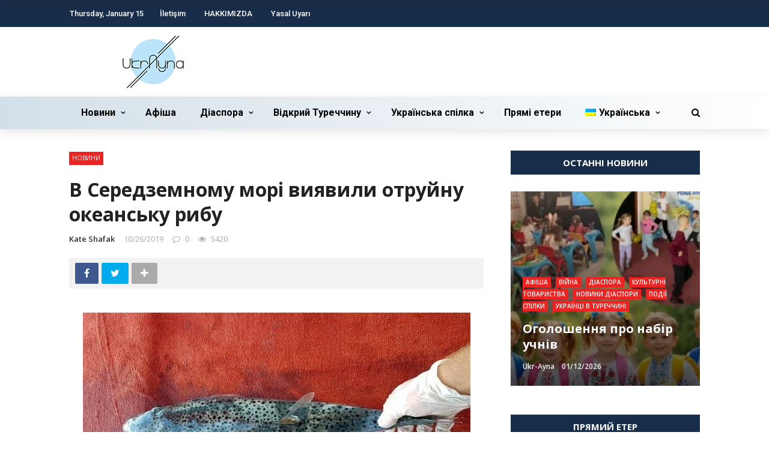

--- FILE ---
content_type: text/html; charset=UTF-8
request_url: https://www.ukr-ayna.com/uk/v-seredzemnomu-mori-viyavili-otrujnu-okeans-ku-ribu/
body_size: 28259
content:
<!DOCTYPE html>
<html lang="uk-UA" prefix="og: http://ogp.me/ns# fb: http://ogp.me/ns/fb# article: http://ogp.me/ns/article#">
<head>
	<meta charset="UTF-8" />
    
    <meta name="viewport" content="width=device-width, initial-scale=1"/>
    
    <link rel="profile" href="https://gmpg.org/xfn/11" />

	<title>В Середземному морі виявили отруйну океанську рибу &#8211; Український портал Туреччини</title>
<script>var ajaxurl = "https://www.ukr-ayna.com/wp-admin/admin-ajax.php"</script><meta name='robots' content='max-image-preview:large' />
	<style>img:is([sizes="auto" i], [sizes^="auto," i]) { contain-intrinsic-size: 3000px 1500px }</style>
	<link rel="alternate" hreflang="ua" href="https://www.ukr-ayna.com/uk/v-seredzemnomu-mori-viyavili-otrujnu-okeans-ku-ribu/" />
<meta property="og:title" content="В Середземному морі виявили отруйну океанську рибу"/><meta property="og:type" content="article"/><meta property="og:url" content="https://www.ukr-ayna.com/uk/v-seredzemnomu-mori-viyavili-otrujnu-okeans-ku-ribu/"/><meta property="og:site_name" content="Український портал Туреччини"/><meta property="og:image" content="https://www.ukr-ayna.com/wp-content/uploads/2019/10/645x344-1571840344387.jpg" />
    <link rel='dns-prefetch' href='//fonts.googleapis.com' />
<link rel="alternate" type="application/rss+xml" title="Український портал Туреччини &raquo; Feed" href="https://www.ukr-ayna.com/uk/feed/" />
<link rel="alternate" type="application/rss+xml" title="Український портал Туреччини &raquo; Comments Feed" href="https://www.ukr-ayna.com/uk/comments/feed/" />
<script type="text/javascript">
/* <![CDATA[ */
window._wpemojiSettings = {"baseUrl":"https:\/\/s.w.org\/images\/core\/emoji\/15.0.3\/72x72\/","ext":".png","svgUrl":"https:\/\/s.w.org\/images\/core\/emoji\/15.0.3\/svg\/","svgExt":".svg","source":{"concatemoji":"https:\/\/www.ukr-ayna.com\/wp-includes\/js\/wp-emoji-release.min.js?ver=6.7.4"}};
/*! This file is auto-generated */
!function(i,n){var o,s,e;function c(e){try{var t={supportTests:e,timestamp:(new Date).valueOf()};sessionStorage.setItem(o,JSON.stringify(t))}catch(e){}}function p(e,t,n){e.clearRect(0,0,e.canvas.width,e.canvas.height),e.fillText(t,0,0);var t=new Uint32Array(e.getImageData(0,0,e.canvas.width,e.canvas.height).data),r=(e.clearRect(0,0,e.canvas.width,e.canvas.height),e.fillText(n,0,0),new Uint32Array(e.getImageData(0,0,e.canvas.width,e.canvas.height).data));return t.every(function(e,t){return e===r[t]})}function u(e,t,n){switch(t){case"flag":return n(e,"\ud83c\udff3\ufe0f\u200d\u26a7\ufe0f","\ud83c\udff3\ufe0f\u200b\u26a7\ufe0f")?!1:!n(e,"\ud83c\uddfa\ud83c\uddf3","\ud83c\uddfa\u200b\ud83c\uddf3")&&!n(e,"\ud83c\udff4\udb40\udc67\udb40\udc62\udb40\udc65\udb40\udc6e\udb40\udc67\udb40\udc7f","\ud83c\udff4\u200b\udb40\udc67\u200b\udb40\udc62\u200b\udb40\udc65\u200b\udb40\udc6e\u200b\udb40\udc67\u200b\udb40\udc7f");case"emoji":return!n(e,"\ud83d\udc26\u200d\u2b1b","\ud83d\udc26\u200b\u2b1b")}return!1}function f(e,t,n){var r="undefined"!=typeof WorkerGlobalScope&&self instanceof WorkerGlobalScope?new OffscreenCanvas(300,150):i.createElement("canvas"),a=r.getContext("2d",{willReadFrequently:!0}),o=(a.textBaseline="top",a.font="600 32px Arial",{});return e.forEach(function(e){o[e]=t(a,e,n)}),o}function t(e){var t=i.createElement("script");t.src=e,t.defer=!0,i.head.appendChild(t)}"undefined"!=typeof Promise&&(o="wpEmojiSettingsSupports",s=["flag","emoji"],n.supports={everything:!0,everythingExceptFlag:!0},e=new Promise(function(e){i.addEventListener("DOMContentLoaded",e,{once:!0})}),new Promise(function(t){var n=function(){try{var e=JSON.parse(sessionStorage.getItem(o));if("object"==typeof e&&"number"==typeof e.timestamp&&(new Date).valueOf()<e.timestamp+604800&&"object"==typeof e.supportTests)return e.supportTests}catch(e){}return null}();if(!n){if("undefined"!=typeof Worker&&"undefined"!=typeof OffscreenCanvas&&"undefined"!=typeof URL&&URL.createObjectURL&&"undefined"!=typeof Blob)try{var e="postMessage("+f.toString()+"("+[JSON.stringify(s),u.toString(),p.toString()].join(",")+"));",r=new Blob([e],{type:"text/javascript"}),a=new Worker(URL.createObjectURL(r),{name:"wpTestEmojiSupports"});return void(a.onmessage=function(e){c(n=e.data),a.terminate(),t(n)})}catch(e){}c(n=f(s,u,p))}t(n)}).then(function(e){for(var t in e)n.supports[t]=e[t],n.supports.everything=n.supports.everything&&n.supports[t],"flag"!==t&&(n.supports.everythingExceptFlag=n.supports.everythingExceptFlag&&n.supports[t]);n.supports.everythingExceptFlag=n.supports.everythingExceptFlag&&!n.supports.flag,n.DOMReady=!1,n.readyCallback=function(){n.DOMReady=!0}}).then(function(){return e}).then(function(){var e;n.supports.everything||(n.readyCallback(),(e=n.source||{}).concatemoji?t(e.concatemoji):e.wpemoji&&e.twemoji&&(t(e.twemoji),t(e.wpemoji)))}))}((window,document),window._wpemojiSettings);
/* ]]> */
</script>
<link rel='stylesheet' id='weblib-front-style-css' href='https://www.ukr-ayna.com/wp-content/plugins/weblibrarian/css/front.css?ver=3.5.6' type='text/css' media='all' />
<style id='wp-emoji-styles-inline-css' type='text/css'>

	img.wp-smiley, img.emoji {
		display: inline !important;
		border: none !important;
		box-shadow: none !important;
		height: 1em !important;
		width: 1em !important;
		margin: 0 0.07em !important;
		vertical-align: -0.1em !important;
		background: none !important;
		padding: 0 !important;
	}
</style>
<link rel='stylesheet' id='wp-block-library-css' href='https://www.ukr-ayna.com/wp-includes/css/dist/block-library/style.min.css?ver=6.7.4' type='text/css' media='all' />
<style id='classic-theme-styles-inline-css' type='text/css'>
/*! This file is auto-generated */
.wp-block-button__link{color:#fff;background-color:#32373c;border-radius:9999px;box-shadow:none;text-decoration:none;padding:calc(.667em + 2px) calc(1.333em + 2px);font-size:1.125em}.wp-block-file__button{background:#32373c;color:#fff;text-decoration:none}
</style>
<style id='global-styles-inline-css' type='text/css'>
:root{--wp--preset--aspect-ratio--square: 1;--wp--preset--aspect-ratio--4-3: 4/3;--wp--preset--aspect-ratio--3-4: 3/4;--wp--preset--aspect-ratio--3-2: 3/2;--wp--preset--aspect-ratio--2-3: 2/3;--wp--preset--aspect-ratio--16-9: 16/9;--wp--preset--aspect-ratio--9-16: 9/16;--wp--preset--color--black: #000000;--wp--preset--color--cyan-bluish-gray: #abb8c3;--wp--preset--color--white: #ffffff;--wp--preset--color--pale-pink: #f78da7;--wp--preset--color--vivid-red: #cf2e2e;--wp--preset--color--luminous-vivid-orange: #ff6900;--wp--preset--color--luminous-vivid-amber: #fcb900;--wp--preset--color--light-green-cyan: #7bdcb5;--wp--preset--color--vivid-green-cyan: #00d084;--wp--preset--color--pale-cyan-blue: #8ed1fc;--wp--preset--color--vivid-cyan-blue: #0693e3;--wp--preset--color--vivid-purple: #9b51e0;--wp--preset--gradient--vivid-cyan-blue-to-vivid-purple: linear-gradient(135deg,rgba(6,147,227,1) 0%,rgb(155,81,224) 100%);--wp--preset--gradient--light-green-cyan-to-vivid-green-cyan: linear-gradient(135deg,rgb(122,220,180) 0%,rgb(0,208,130) 100%);--wp--preset--gradient--luminous-vivid-amber-to-luminous-vivid-orange: linear-gradient(135deg,rgba(252,185,0,1) 0%,rgba(255,105,0,1) 100%);--wp--preset--gradient--luminous-vivid-orange-to-vivid-red: linear-gradient(135deg,rgba(255,105,0,1) 0%,rgb(207,46,46) 100%);--wp--preset--gradient--very-light-gray-to-cyan-bluish-gray: linear-gradient(135deg,rgb(238,238,238) 0%,rgb(169,184,195) 100%);--wp--preset--gradient--cool-to-warm-spectrum: linear-gradient(135deg,rgb(74,234,220) 0%,rgb(151,120,209) 20%,rgb(207,42,186) 40%,rgb(238,44,130) 60%,rgb(251,105,98) 80%,rgb(254,248,76) 100%);--wp--preset--gradient--blush-light-purple: linear-gradient(135deg,rgb(255,206,236) 0%,rgb(152,150,240) 100%);--wp--preset--gradient--blush-bordeaux: linear-gradient(135deg,rgb(254,205,165) 0%,rgb(254,45,45) 50%,rgb(107,0,62) 100%);--wp--preset--gradient--luminous-dusk: linear-gradient(135deg,rgb(255,203,112) 0%,rgb(199,81,192) 50%,rgb(65,88,208) 100%);--wp--preset--gradient--pale-ocean: linear-gradient(135deg,rgb(255,245,203) 0%,rgb(182,227,212) 50%,rgb(51,167,181) 100%);--wp--preset--gradient--electric-grass: linear-gradient(135deg,rgb(202,248,128) 0%,rgb(113,206,126) 100%);--wp--preset--gradient--midnight: linear-gradient(135deg,rgb(2,3,129) 0%,rgb(40,116,252) 100%);--wp--preset--font-size--small: 13px;--wp--preset--font-size--medium: 20px;--wp--preset--font-size--large: 36px;--wp--preset--font-size--x-large: 42px;--wp--preset--spacing--20: 0.44rem;--wp--preset--spacing--30: 0.67rem;--wp--preset--spacing--40: 1rem;--wp--preset--spacing--50: 1.5rem;--wp--preset--spacing--60: 2.25rem;--wp--preset--spacing--70: 3.38rem;--wp--preset--spacing--80: 5.06rem;--wp--preset--shadow--natural: 6px 6px 9px rgba(0, 0, 0, 0.2);--wp--preset--shadow--deep: 12px 12px 50px rgba(0, 0, 0, 0.4);--wp--preset--shadow--sharp: 6px 6px 0px rgba(0, 0, 0, 0.2);--wp--preset--shadow--outlined: 6px 6px 0px -3px rgba(255, 255, 255, 1), 6px 6px rgba(0, 0, 0, 1);--wp--preset--shadow--crisp: 6px 6px 0px rgba(0, 0, 0, 1);}:where(.is-layout-flex){gap: 0.5em;}:where(.is-layout-grid){gap: 0.5em;}body .is-layout-flex{display: flex;}.is-layout-flex{flex-wrap: wrap;align-items: center;}.is-layout-flex > :is(*, div){margin: 0;}body .is-layout-grid{display: grid;}.is-layout-grid > :is(*, div){margin: 0;}:where(.wp-block-columns.is-layout-flex){gap: 2em;}:where(.wp-block-columns.is-layout-grid){gap: 2em;}:where(.wp-block-post-template.is-layout-flex){gap: 1.25em;}:where(.wp-block-post-template.is-layout-grid){gap: 1.25em;}.has-black-color{color: var(--wp--preset--color--black) !important;}.has-cyan-bluish-gray-color{color: var(--wp--preset--color--cyan-bluish-gray) !important;}.has-white-color{color: var(--wp--preset--color--white) !important;}.has-pale-pink-color{color: var(--wp--preset--color--pale-pink) !important;}.has-vivid-red-color{color: var(--wp--preset--color--vivid-red) !important;}.has-luminous-vivid-orange-color{color: var(--wp--preset--color--luminous-vivid-orange) !important;}.has-luminous-vivid-amber-color{color: var(--wp--preset--color--luminous-vivid-amber) !important;}.has-light-green-cyan-color{color: var(--wp--preset--color--light-green-cyan) !important;}.has-vivid-green-cyan-color{color: var(--wp--preset--color--vivid-green-cyan) !important;}.has-pale-cyan-blue-color{color: var(--wp--preset--color--pale-cyan-blue) !important;}.has-vivid-cyan-blue-color{color: var(--wp--preset--color--vivid-cyan-blue) !important;}.has-vivid-purple-color{color: var(--wp--preset--color--vivid-purple) !important;}.has-black-background-color{background-color: var(--wp--preset--color--black) !important;}.has-cyan-bluish-gray-background-color{background-color: var(--wp--preset--color--cyan-bluish-gray) !important;}.has-white-background-color{background-color: var(--wp--preset--color--white) !important;}.has-pale-pink-background-color{background-color: var(--wp--preset--color--pale-pink) !important;}.has-vivid-red-background-color{background-color: var(--wp--preset--color--vivid-red) !important;}.has-luminous-vivid-orange-background-color{background-color: var(--wp--preset--color--luminous-vivid-orange) !important;}.has-luminous-vivid-amber-background-color{background-color: var(--wp--preset--color--luminous-vivid-amber) !important;}.has-light-green-cyan-background-color{background-color: var(--wp--preset--color--light-green-cyan) !important;}.has-vivid-green-cyan-background-color{background-color: var(--wp--preset--color--vivid-green-cyan) !important;}.has-pale-cyan-blue-background-color{background-color: var(--wp--preset--color--pale-cyan-blue) !important;}.has-vivid-cyan-blue-background-color{background-color: var(--wp--preset--color--vivid-cyan-blue) !important;}.has-vivid-purple-background-color{background-color: var(--wp--preset--color--vivid-purple) !important;}.has-black-border-color{border-color: var(--wp--preset--color--black) !important;}.has-cyan-bluish-gray-border-color{border-color: var(--wp--preset--color--cyan-bluish-gray) !important;}.has-white-border-color{border-color: var(--wp--preset--color--white) !important;}.has-pale-pink-border-color{border-color: var(--wp--preset--color--pale-pink) !important;}.has-vivid-red-border-color{border-color: var(--wp--preset--color--vivid-red) !important;}.has-luminous-vivid-orange-border-color{border-color: var(--wp--preset--color--luminous-vivid-orange) !important;}.has-luminous-vivid-amber-border-color{border-color: var(--wp--preset--color--luminous-vivid-amber) !important;}.has-light-green-cyan-border-color{border-color: var(--wp--preset--color--light-green-cyan) !important;}.has-vivid-green-cyan-border-color{border-color: var(--wp--preset--color--vivid-green-cyan) !important;}.has-pale-cyan-blue-border-color{border-color: var(--wp--preset--color--pale-cyan-blue) !important;}.has-vivid-cyan-blue-border-color{border-color: var(--wp--preset--color--vivid-cyan-blue) !important;}.has-vivid-purple-border-color{border-color: var(--wp--preset--color--vivid-purple) !important;}.has-vivid-cyan-blue-to-vivid-purple-gradient-background{background: var(--wp--preset--gradient--vivid-cyan-blue-to-vivid-purple) !important;}.has-light-green-cyan-to-vivid-green-cyan-gradient-background{background: var(--wp--preset--gradient--light-green-cyan-to-vivid-green-cyan) !important;}.has-luminous-vivid-amber-to-luminous-vivid-orange-gradient-background{background: var(--wp--preset--gradient--luminous-vivid-amber-to-luminous-vivid-orange) !important;}.has-luminous-vivid-orange-to-vivid-red-gradient-background{background: var(--wp--preset--gradient--luminous-vivid-orange-to-vivid-red) !important;}.has-very-light-gray-to-cyan-bluish-gray-gradient-background{background: var(--wp--preset--gradient--very-light-gray-to-cyan-bluish-gray) !important;}.has-cool-to-warm-spectrum-gradient-background{background: var(--wp--preset--gradient--cool-to-warm-spectrum) !important;}.has-blush-light-purple-gradient-background{background: var(--wp--preset--gradient--blush-light-purple) !important;}.has-blush-bordeaux-gradient-background{background: var(--wp--preset--gradient--blush-bordeaux) !important;}.has-luminous-dusk-gradient-background{background: var(--wp--preset--gradient--luminous-dusk) !important;}.has-pale-ocean-gradient-background{background: var(--wp--preset--gradient--pale-ocean) !important;}.has-electric-grass-gradient-background{background: var(--wp--preset--gradient--electric-grass) !important;}.has-midnight-gradient-background{background: var(--wp--preset--gradient--midnight) !important;}.has-small-font-size{font-size: var(--wp--preset--font-size--small) !important;}.has-medium-font-size{font-size: var(--wp--preset--font-size--medium) !important;}.has-large-font-size{font-size: var(--wp--preset--font-size--large) !important;}.has-x-large-font-size{font-size: var(--wp--preset--font-size--x-large) !important;}
:where(.wp-block-post-template.is-layout-flex){gap: 1.25em;}:where(.wp-block-post-template.is-layout-grid){gap: 1.25em;}
:where(.wp-block-columns.is-layout-flex){gap: 2em;}:where(.wp-block-columns.is-layout-grid){gap: 2em;}
:root :where(.wp-block-pullquote){font-size: 1.5em;line-height: 1.6;}
</style>
<link rel='stylesheet' id='fontawesome-css-css' href='https://www.ukr-ayna.com/wp-content/plugins/accesspress-social-counter/css/font-awesome.min.css?ver=1.8.6' type='text/css' media='all' />
<link rel='stylesheet' id='apsc-frontend-css-css' href='https://www.ukr-ayna.com/wp-content/plugins/accesspress-social-counter/css/frontend.css?ver=1.8.6' type='text/css' media='all' />
<link rel='stylesheet' id='contact-form-7-css' href='https://www.ukr-ayna.com/wp-content/plugins/contact-form-7/includes/css/styles.css?ver=4.9' type='text/css' media='all' />
<link rel='stylesheet' id='bkswcss-css' href='https://www.ukr-ayna.com/wp-content/plugins/rubik-shortcode/css/shortcode.css?ver=6.7.4' type='text/css' media='all' />
<link rel='stylesheet' id='SFSImainCss-css' href='https://www.ukr-ayna.com/wp-content/plugins/ultimate-social-media-icons/css/sfsi-style.css?ver=6.7.4' type='text/css' media='all' />
<link rel='stylesheet' id='wpml-legacy-horizontal-list-0-css' href='https://www.ukr-ayna.com/wp-content/plugins/sitepress-multilingual-cms/templates/language-switchers/legacy-list-horizontal/style.css?ver=1' type='text/css' media='all' />
<link rel='stylesheet' id='wpml-menu-item-0-css' href='https://www.ukr-ayna.com/wp-content/plugins/sitepress-multilingual-cms/templates/language-switchers/menu-item/style.css?ver=1' type='text/css' media='all' />
<link rel='stylesheet' id='wpml-cms-nav-css-css' href='https://www.ukr-ayna.com/wp-content/plugins/wpml-cms-nav/res/css/navigation.css?ver=1.4.19' type='text/css' media='all' />
<link rel='stylesheet' id='cms-navigation-style-base-css' href='https://www.ukr-ayna.com/wp-content/plugins/wpml-cms-nav/res/css/cms-navigation-base.css?ver=1.4.19' type='text/css' media='screen' />
<link rel='stylesheet' id='cms-navigation-style-css' href='https://www.ukr-ayna.com/wp-content/plugins/wpml-cms-nav/res/css/cms-navigation.css?ver=1.4.19' type='text/css' media='screen' />
<link rel='stylesheet' id='bootstrap-css' href='https://www.ukr-ayna.com/wp-content/themes/rubik/framework/bootstrap/css/bootstrap.css?ver=6.7.4' type='text/css' media='all' />
<link rel='stylesheet' id='fa-css' href='https://www.ukr-ayna.com/wp-content/themes/rubik/css/fonts/awesome-fonts/css/font-awesome.min.css?ver=6.7.4' type='text/css' media='all' />
<link rel='stylesheet' id='rubik-external-css' href='https://www.ukr-ayna.com/wp-content/themes/rubik/css/external.css?ver=6.7.4' type='text/css' media='all' />
<link rel='stylesheet' id='rubik-style-css' href='https://www.ukr-ayna.com/wp-content/themes/rubik/css/bkstyle.css?ver=6.7.4' type='text/css' media='all' />
<style id='rubik-style-inline-css' type='text/css'>
.bk-breadcrumbs-wrap{display: none;}::selection {color: #FFF; background: #EA2323;}::-webkit-selection {color: #FFF; background: #EA2323;}.content_out.small-post h4:hover,
            .bk-sub-posts .post-title a:hover,
            .bk-blog-content .meta-wrap .post-category, 
             .breadcrumbs .fa-home, .module-feature2 .meta-wrap .post-category, .module-tech-grid ul li .meta > div.post-category a, .module-pyramid-grid ul li .meta > div.post-category a,
             
             p > a, p > a:hover, .single-page .article-content a:hover, .single-page .article-content a:visited, .content_out.small-post .meta .post-category, .bk-sub-menu li > a:hover,
            #top-menu>ul>li > .sub-menu a:hover, .bk-dropdown-menu li > a:hover, .widget-twitter .fa-twitter,
            .widget-twitter ul.slides li .twitter-message a, .content_in .meta > div.post-category a,
            .row-type .meta-wrap .post-category, .article-content li a, .article-content p a,
            .s-post-header .meta > .post-category, .breadcrumbs .location,
            .s-post-nav .nav-title span, .error-number h4, .redirect-home, .module-breaking-carousel .flex-direction-nav .flex-next, .module-breaking-carousel:hover .flex-direction-nav .flex-prev,
            .bk-author-box .author-info .author-title:hover, .bk-author-box .author-info .bk-author-page-contact a:hover, .module-feature2 .meta .post-category, 
            .bk-blog-content .meta .post-category, .bk-forum-title:hover,
            .content_out .post-c-wrap .readmore a:hover, .module-blog ul li .readmore a:hover, .widget_latest_replies .details h4:hover,
            #pagination .page-numbers, .post-page-links a, .single-page .icon-play, #wp-calendar tbody td a, #wp-calendar tfoot #prev,
            .widget_comment .post-title:hover,
            .widget_latest_replies .details .comment-author, .widget_recent_topics .details .comment-author a,
             a.bk_u_login:hover, a.bk_u_logout:hover, .bk-back-login:hover, 
            .main-nav.bk-menu-light .bk-sub-menu li > a:hover, .main-nav.bk-menu-light .bk-sub-posts .post-title a:hover,
            .row-type h4:hover, .widget-social ul li a:hover, .module-large-blog .post-c-wrap h4:hover,
            .module-feature2 .content_out h4:hover, .module-classic-blog .bk-blog-content h4:hover, .content_out .meta > div.post-author a:hover,
            .s-post-header .meta > div.post-author a:hover, .s-post-header .post-category a, .module-title .bk-tabs.active a,
            .bk-tabs-dropdown:hover .bk-tabs-more, .header-5 .main-menu > ul > li.current-menu-item > a, .header-5 .main-menu > ul > li.current-menu-item > a:hover,
            .header-2 .main-menu > ul > li.current-menu-item > a, .header-2 .main-menu > ul > li.current-menu-item > a:hover,
            .nav-btn h3:hover, .title > a:hover, .module-grid-7 .grid7-col:first-child:hover .title,
            .widget a:hover, .ticker-content a:hover, .heading-related-posts h4:hover, .s-template-14 .heading-related-posts h4:hover,
            .s-template-16 .heading-related-posts h4:hover
            {color: #EA2323;}#top-menu>ul>li > .sub-menu, .bk-dropdown-menu, .s-post-nav .nav-title span,
            .s-post-nav .nav-title span, .bk-mega-menu, .bk-mega-column-menu, .search-loadding, #comment-submit:hover, .s-tags a:hover, input[type='submit']:hover,
            .ticker-controls li.jnt-prev:hover:before, .ticker-controls li.jnt-next:hover:after,
            #pagination .page-numbers, .post-page-links a, .post-page-links > span, .widget-twitter .flex-direction-nav li a:hover, .menu-location-title,
            .button:hover, .bk-lwa:hover > .bk-account-info, .bk-back-login:hover,
            .page-nav .current, .widget_tag_cloud .tagcloud a:hover
            {border-color: #EA2323;}.sidebar_header_24 .sidebar-wrap .widget-title
            {border-color: #333333;}.sidebar_header_25 .sidebar-wrap .widget-title h3:after, .module_header_11 .module-title h2:after
            {border-left-color: #333;}.footer_header_15 .footer .widget-title h3:after
            {border-left-color: #333;}.module_header_13 .module-title h2:before
            {border-color: #EA2323 transparent transparent transparent;}.bk-preload-wrapper:after {border-top-color: #EA2323; border-bottom-color: #EA2323;}.s-tags a:hover, .s-post-nav .icon, #comment-submit:hover, .flex-direction-nav li a,
            .widget-twitter .flex-direction-nav li a:hover,.button:hover, .widget_most_commented .comments,
            .footer .widget-title h3, .post-c-wrap .readmore a:hover, .ticker-title span, .ticker-controls li.jnt-prev:hover:before, 
            .ticker-controls li.jnt-next:hover:after,
            .widget_tag_cloud .tagcloud a:hover, .footer .widget_tag_cloud .tagcloud a:hover, input[type='submit']:hover,
            
            .thumb, .module-fw-slider .flex-control-nav li a.flex-active, .module-breaking-carousel .content_out.small-post .meta:after,
            .footer .cm-flex .flex-control-paging li a.flex-active, .header-1 .main-nav .menu > li.current-menu-item, 
            .header-3 .main-nav .menu > li.current-menu-item,
            .module-feature2 .flex-direction-nav li a, 
            .bk-review-box .bk-overlay span, .bk-score-box, .share-total, #pagination .page-numbers.current, .post-page-links > span,
            .widget_display_stats dd strong, .widget_display_search .search-icon, .searchform-wrap .search-icon,
            #back-top, .module-square-grid .content_in_wrapper, .bk_tabs .ui-tabs-nav li.ui-tabs-active, #bk-gallery-carousel .bk-gallery-item:before,
            .page-nav .current, .bk-page-header.header-1 .main-menu > ul > li:hover > a:after, .bk-page-header.header-2 .main-menu > ul > li:hover > a:after,
            .module_header_13 .module-title h2, .bk-page-header.header-3 .main-menu > ul > li:hover > a:after, .loadmore span.ajaxtext,
            .heading-related-posts h4:hover:before, .s-template-14 .heading-related-posts h4:hover:before, .s-template-16 .heading-related-posts h4:hover:before
            {background-color: #EA2323;}.content_out .review-score, ::-webkit-scrollbar-thumb
            {background-color: rgba(234,35,35,0.9)}.footer .cm-flex .flex-control-paging li a
            {background-color: rgba(234,35,35,0.3)}.widget_most_commented .comments:after 
            {border-right-color: #EA2323;}.post-category a:after 
            {border-left-color: #EA2323;}#page-wrap { width: auto; }.header-inner {margin-top: 10px;}.header-inner {margin-bottom: 10px;}.footer {padding-top: 50px;}.footer .footer-lower {margin-top: 50px;}.sidebar-wrap .widget-title h3:before{border-color: #333333 transparent transparent transparent;}.footer .widget-title h3:before{border-color: #333333 transparent transparent transparent;}.post-category a.term-43,  
                            .main-nav .main-menu .menu > li.menu-category-43:hover > a:after, .main-nav .menu > li.current-menu-item.menu-category-43 > a:after,
                            .content_out .thumb.term-43, .content_in .bk-thumb-wrap.term-43,
                            .header-1 .main-nav .menu > li.current-menu-item.menu-category-43,
                            .header-3 .main-nav .menu > li.current-menu-item.menu-category-43,
                            .header-4 .main-nav .menu > li.current-menu-item.menu-category-43,
                            .rating-wrap.term-43 .rating-canvas-bg
                            {background-color: #EA2323 !important;}.bk-preload-wrapper.term-43:after
                            {border-top-color: #EA2323 !important; border-bottom-color: #EA2323 !important;}.bk-tabs.active > a.term-43, .bk-tabs a.term-43:hover, .content_out h4:hover a.term-43,
                        .menu-category-43 .post-title a:hover,
                        .bk-mega-menu .bk-sub-menu .menu-category-43.active > a, .bk-mega-menu .bk-sub-menu .menu-category-43:hover > a,
                        .menu-category-43 .all.active > a,
                        .main-nav .main-menu .bk-mega-menu .post-title a.term-43:hover,.bk-dropdown-menu li.menu-category-43 > a:hover,
                        .bk-page-header.header-5 .main-menu > ul > li.menu-category-43:hover > a,
                        .bk-page-header.header-5 .main-menu > ul > li.current-menu-item.menu-category-43 > a,
                        .bk-page-header.header-2 .main-menu > ul > li.menu-category-43:hover > a,
                        .bk-page-header.header-2 .main-menu > ul > li.current-menu-item.menu-category-43 > a
                            {color: #EA2323 !important;}.main-nav .menu > li.menu-category-43:hover > .bk-mega-menu, 
                            .main-nav .menu > li.menu-category-43:hover > .bk-mega-column-menu, .main-menu > ul > li.menu-category-43:hover .bk-dropdown-menu
                                {border-color: #EA2323 !important;}.post-category a.term-43:after
                                {border-left-color: #EA2323 !important;}.module-title.module-term-43:before {background-color: #EA2323 !important;} .module-title.module-term-43 .bk-tab-original {color: #EA2323 !important;}.post-category a.term-42,  
                            .main-nav .main-menu .menu > li.menu-category-42:hover > a:after, .main-nav .menu > li.current-menu-item.menu-category-42 > a:after,
                            .content_out .thumb.term-42, .content_in .bk-thumb-wrap.term-42,
                            .header-1 .main-nav .menu > li.current-menu-item.menu-category-42,
                            .header-3 .main-nav .menu > li.current-menu-item.menu-category-42,
                            .header-4 .main-nav .menu > li.current-menu-item.menu-category-42,
                            .rating-wrap.term-42 .rating-canvas-bg
                            {background-color: #EA2323 !important;}.bk-preload-wrapper.term-42:after
                            {border-top-color: #EA2323 !important; border-bottom-color: #EA2323 !important;}.bk-tabs.active > a.term-42, .bk-tabs a.term-42:hover, .content_out h4:hover a.term-42,
                        .menu-category-42 .post-title a:hover,
                        .bk-mega-menu .bk-sub-menu .menu-category-42.active > a, .bk-mega-menu .bk-sub-menu .menu-category-42:hover > a,
                        .menu-category-42 .all.active > a,
                        .main-nav .main-menu .bk-mega-menu .post-title a.term-42:hover,.bk-dropdown-menu li.menu-category-42 > a:hover,
                        .bk-page-header.header-5 .main-menu > ul > li.menu-category-42:hover > a,
                        .bk-page-header.header-5 .main-menu > ul > li.current-menu-item.menu-category-42 > a,
                        .bk-page-header.header-2 .main-menu > ul > li.menu-category-42:hover > a,
                        .bk-page-header.header-2 .main-menu > ul > li.current-menu-item.menu-category-42 > a
                            {color: #EA2323 !important;}.main-nav .menu > li.menu-category-42:hover > .bk-mega-menu, 
                            .main-nav .menu > li.menu-category-42:hover > .bk-mega-column-menu, .main-menu > ul > li.menu-category-42:hover .bk-dropdown-menu
                                {border-color: #EA2323 !important;}.post-category a.term-42:after
                                {border-left-color: #EA2323 !important;}.module-title.module-term-42:before {background-color: #EA2323 !important;} .module-title.module-term-42 .bk-tab-original {color: #EA2323 !important;}.post-category a.term-31,  
                            .main-nav .main-menu .menu > li.menu-category-31:hover > a:after, .main-nav .menu > li.current-menu-item.menu-category-31 > a:after,
                            .content_out .thumb.term-31, .content_in .bk-thumb-wrap.term-31,
                            .header-1 .main-nav .menu > li.current-menu-item.menu-category-31,
                            .header-3 .main-nav .menu > li.current-menu-item.menu-category-31,
                            .header-4 .main-nav .menu > li.current-menu-item.menu-category-31,
                            .rating-wrap.term-31 .rating-canvas-bg
                            {background-color: #EA2323 !important;}.bk-preload-wrapper.term-31:after
                            {border-top-color: #EA2323 !important; border-bottom-color: #EA2323 !important;}.bk-tabs.active > a.term-31, .bk-tabs a.term-31:hover, .content_out h4:hover a.term-31,
                        .menu-category-31 .post-title a:hover,
                        .bk-mega-menu .bk-sub-menu .menu-category-31.active > a, .bk-mega-menu .bk-sub-menu .menu-category-31:hover > a,
                        .menu-category-31 .all.active > a,
                        .main-nav .main-menu .bk-mega-menu .post-title a.term-31:hover,.bk-dropdown-menu li.menu-category-31 > a:hover,
                        .bk-page-header.header-5 .main-menu > ul > li.menu-category-31:hover > a,
                        .bk-page-header.header-5 .main-menu > ul > li.current-menu-item.menu-category-31 > a,
                        .bk-page-header.header-2 .main-menu > ul > li.menu-category-31:hover > a,
                        .bk-page-header.header-2 .main-menu > ul > li.current-menu-item.menu-category-31 > a
                            {color: #EA2323 !important;}.main-nav .menu > li.menu-category-31:hover > .bk-mega-menu, 
                            .main-nav .menu > li.menu-category-31:hover > .bk-mega-column-menu, .main-menu > ul > li.menu-category-31:hover .bk-dropdown-menu
                                {border-color: #EA2323 !important;}.post-category a.term-31:after
                                {border-left-color: #EA2323 !important;}.module-title.module-term-31:before {background-color: #EA2323 !important;} .module-title.module-term-31 .bk-tab-original {color: #EA2323 !important;}.post-category a.term-28,  
                            .main-nav .main-menu .menu > li.menu-category-28:hover > a:after, .main-nav .menu > li.current-menu-item.menu-category-28 > a:after,
                            .content_out .thumb.term-28, .content_in .bk-thumb-wrap.term-28,
                            .header-1 .main-nav .menu > li.current-menu-item.menu-category-28,
                            .header-3 .main-nav .menu > li.current-menu-item.menu-category-28,
                            .header-4 .main-nav .menu > li.current-menu-item.menu-category-28,
                            .rating-wrap.term-28 .rating-canvas-bg
                            {background-color: #EA2323 !important;}.bk-preload-wrapper.term-28:after
                            {border-top-color: #EA2323 !important; border-bottom-color: #EA2323 !important;}.bk-tabs.active > a.term-28, .bk-tabs a.term-28:hover, .content_out h4:hover a.term-28,
                        .menu-category-28 .post-title a:hover,
                        .bk-mega-menu .bk-sub-menu .menu-category-28.active > a, .bk-mega-menu .bk-sub-menu .menu-category-28:hover > a,
                        .menu-category-28 .all.active > a,
                        .main-nav .main-menu .bk-mega-menu .post-title a.term-28:hover,.bk-dropdown-menu li.menu-category-28 > a:hover,
                        .bk-page-header.header-5 .main-menu > ul > li.menu-category-28:hover > a,
                        .bk-page-header.header-5 .main-menu > ul > li.current-menu-item.menu-category-28 > a,
                        .bk-page-header.header-2 .main-menu > ul > li.menu-category-28:hover > a,
                        .bk-page-header.header-2 .main-menu > ul > li.current-menu-item.menu-category-28 > a
                            {color: #EA2323 !important;}.main-nav .menu > li.menu-category-28:hover > .bk-mega-menu, 
                            .main-nav .menu > li.menu-category-28:hover > .bk-mega-column-menu, .main-menu > ul > li.menu-category-28:hover .bk-dropdown-menu
                                {border-color: #EA2323 !important;}.post-category a.term-28:after
                                {border-left-color: #EA2323 !important;}.module-title.module-term-28:before {background-color: #EA2323 !important;} .module-title.module-term-28 .bk-tab-original {color: #EA2323 !important;}.post-category a.term-12,  
                            .main-nav .main-menu .menu > li.menu-category-12:hover > a:after, .main-nav .menu > li.current-menu-item.menu-category-12 > a:after,
                            .content_out .thumb.term-12, .content_in .bk-thumb-wrap.term-12,
                            .header-1 .main-nav .menu > li.current-menu-item.menu-category-12,
                            .header-3 .main-nav .menu > li.current-menu-item.menu-category-12,
                            .header-4 .main-nav .menu > li.current-menu-item.menu-category-12,
                            .rating-wrap.term-12 .rating-canvas-bg
                            {background-color: #EA2323 !important;}.bk-preload-wrapper.term-12:after
                            {border-top-color: #EA2323 !important; border-bottom-color: #EA2323 !important;}.bk-tabs.active > a.term-12, .bk-tabs a.term-12:hover, .content_out h4:hover a.term-12,
                        .menu-category-12 .post-title a:hover,
                        .bk-mega-menu .bk-sub-menu .menu-category-12.active > a, .bk-mega-menu .bk-sub-menu .menu-category-12:hover > a,
                        .menu-category-12 .all.active > a,
                        .main-nav .main-menu .bk-mega-menu .post-title a.term-12:hover,.bk-dropdown-menu li.menu-category-12 > a:hover,
                        .bk-page-header.header-5 .main-menu > ul > li.menu-category-12:hover > a,
                        .bk-page-header.header-5 .main-menu > ul > li.current-menu-item.menu-category-12 > a,
                        .bk-page-header.header-2 .main-menu > ul > li.menu-category-12:hover > a,
                        .bk-page-header.header-2 .main-menu > ul > li.current-menu-item.menu-category-12 > a
                            {color: #EA2323 !important;}.main-nav .menu > li.menu-category-12:hover > .bk-mega-menu, 
                            .main-nav .menu > li.menu-category-12:hover > .bk-mega-column-menu, .main-menu > ul > li.menu-category-12:hover .bk-dropdown-menu
                                {border-color: #EA2323 !important;}.post-category a.term-12:after
                                {border-left-color: #EA2323 !important;}.module-title.module-term-12:before {background-color: #EA2323 !important;} .module-title.module-term-12 .bk-tab-original {color: #EA2323 !important;}.post-category a.term-7522,  
                            .main-nav .main-menu .menu > li.menu-category-7522:hover > a:after, .main-nav .menu > li.current-menu-item.menu-category-7522 > a:after,
                            .content_out .thumb.term-7522, .content_in .bk-thumb-wrap.term-7522,
                            .header-1 .main-nav .menu > li.current-menu-item.menu-category-7522,
                            .header-3 .main-nav .menu > li.current-menu-item.menu-category-7522,
                            .header-4 .main-nav .menu > li.current-menu-item.menu-category-7522,
                            .rating-wrap.term-7522 .rating-canvas-bg
                            {background-color: #EA2323 !important;}.bk-preload-wrapper.term-7522:after
                            {border-top-color: #EA2323 !important; border-bottom-color: #EA2323 !important;}.bk-tabs.active > a.term-7522, .bk-tabs a.term-7522:hover, .content_out h4:hover a.term-7522,
                        .menu-category-7522 .post-title a:hover,
                        .bk-mega-menu .bk-sub-menu .menu-category-7522.active > a, .bk-mega-menu .bk-sub-menu .menu-category-7522:hover > a,
                        .menu-category-7522 .all.active > a,
                        .main-nav .main-menu .bk-mega-menu .post-title a.term-7522:hover,.bk-dropdown-menu li.menu-category-7522 > a:hover,
                        .bk-page-header.header-5 .main-menu > ul > li.menu-category-7522:hover > a,
                        .bk-page-header.header-5 .main-menu > ul > li.current-menu-item.menu-category-7522 > a,
                        .bk-page-header.header-2 .main-menu > ul > li.menu-category-7522:hover > a,
                        .bk-page-header.header-2 .main-menu > ul > li.current-menu-item.menu-category-7522 > a
                            {color: #EA2323 !important;}.main-nav .menu > li.menu-category-7522:hover > .bk-mega-menu, 
                            .main-nav .menu > li.menu-category-7522:hover > .bk-mega-column-menu, .main-menu > ul > li.menu-category-7522:hover .bk-dropdown-menu
                                {border-color: #EA2323 !important;}.post-category a.term-7522:after
                                {border-left-color: #EA2323 !important;}.module-title.module-term-7522:before {background-color: #EA2323 !important;} .module-title.module-term-7522 .bk-tab-original {color: #EA2323 !important;}.bkmodule-dark .content_in .bk-thumb-wrap {background-color: #000 !important;}.post-category a{
            background-color: #EA2323; 
            color:  #fff !important;
            padding: 1px 5px 2px 5px;
        }.bk-page-header.header-1 .main-nav,
                                    .header-3 .main-nav, .bk-page-header.header-6 .main-nav-container, .main-nav .rubik-ajax-search-bg
                                    {background: #d3dfe8;
                                    background: -webkit-linear-gradient(90deg, #d3dfe8 0, #ffffff 100%);
                                    background: linear-gradient(90deg, #d3dfe8 0, #ffffff 100%);}
</style>
<link rel='stylesheet' id='rubik-1110-css' href='https://www.ukr-ayna.com/wp-content/themes/rubik/css/css_w/css_1110.css?ver=6.7.4' type='text/css' media='all' />
<link rel='stylesheet' id='rubik-responsive-css' href='https://www.ukr-ayna.com/wp-content/themes/rubik/css/responsive.css?ver=6.7.4' type='text/css' media='all' />
<link rel='stylesheet' id='redux-google-fonts-rubik_option-css' href='https://fonts.googleapis.com/css?family=Open+Sans%3A300%2C400%2C500%2C600%2C700%2C800%2C300italic%2C400italic%2C500italic%2C600italic%2C700italic%2C800italic%7CRoboto%3A100%2C200%2C300%2C400%2C500%2C600%2C700%2C800%2C900%2C100italic%2C200italic%2C300italic%2C400italic%2C500italic%2C600italic%2C700italic%2C800italic%2C900italic&#038;ver=1646647429' type='text/css' media='all' />
<script type="text/javascript" src="https://www.ukr-ayna.com/wp-includes/js/jquery/jquery.min.js?ver=3.7.1" id="jquery-core-js"></script>
<script type="text/javascript" src="https://www.ukr-ayna.com/wp-includes/js/jquery/jquery-migrate.min.js?ver=3.4.1" id="jquery-migrate-js"></script>
<script type="text/javascript" id="front_js-js-extra">
/* <![CDATA[ */
var front_js = {"WEBLIB_BASEURL":"https:\/\/www.ukr-ayna.com\/wp-content\/plugins\/weblibrarian","ajax_url":"https:\/\/www.ukr-ayna.com\/wp-admin\/admin-ajax.php","hold":"Hold","holds":"Holds","nodata":"Ajax error:  No Data Received","ajaxerr":"Ajax error: "};
/* ]]> */
</script>
<script type="text/javascript" src="https://www.ukr-ayna.com/wp-content/plugins/weblibrarian/js/front.js?ver=3.5.6" id="front_js-js"></script>
<link rel="https://api.w.org/" href="https://www.ukr-ayna.com/uk/wp-json/" /><link rel="alternate" title="JSON" type="application/json" href="https://www.ukr-ayna.com/uk/wp-json/wp/v2/posts/23934" /><link rel="EditURI" type="application/rsd+xml" title="RSD" href="https://www.ukr-ayna.com/xmlrpc.php?rsd" />
<meta name="generator" content="WordPress 6.7.4" />
<link rel="alternate" title="oEmbed (JSON)" type="application/json+oembed" href="https://www.ukr-ayna.com/uk/wp-json/oembed/1.0/embed?url=https%3A%2F%2Fwww.ukr-ayna.com%2Fuk%2Fv-seredzemnomu-mori-viyavili-otrujnu-okeans-ku-ribu%2F" />
<link rel="alternate" title="oEmbed (XML)" type="text/xml+oembed" href="https://www.ukr-ayna.com/uk/wp-json/oembed/1.0/embed?url=https%3A%2F%2Fwww.ukr-ayna.com%2Fuk%2Fv-seredzemnomu-mori-viyavili-otrujnu-okeans-ku-ribu%2F&#038;format=xml" />
<link rel="canonical" href="https://www.ukr-ayna.com/uk/v-seredzemnomu-mori-viyavili-otrujnu-okeans-ku-ribu/"/>

<meta name="generator" content="WPML ver:3.6.3 stt:54,55;" />
<meta name="follow.[base64]" content="u6yvz9lzPStjFdnBm6S0"/><meta name="viewport" content="width=device-width, initial-scale=1"><meta property="og:image:secure_url" content="https://www.ukr-ayna.com/wp-content/uploads/2019/10/645x344-1571840344387.jpg" data-id="sfsi"><meta property="og:image:type" content="" data-id="sfsi" /><meta property="og:image:width" content="645" data-id="sfsi" /><meta property="og:image:height" content="344" data-id="sfsi" /><meta property="og:url" content="https://www.ukr-ayna.com/uk/v-seredzemnomu-mori-viyavili-otrujnu-okeans-ku-ribu/" data-id="sfsi" /><meta property="og:description" content="Експерти закликають до боротьби з унікальною отруйною рибою, оскільки кількість таких індивідів у турецьких водах зростає.
На вигляд зовсім безпечна та мила рибина Lagocephalus sceleratus, розміром 50 сантиметрів, була помічена відпочивальниками в Середземному морі. Спеціалісти стверджують, що така риба водиться лише у водах Індійського і Тихого океанів.
Дотик до риби може спричинити серйозні опіки шкіри, а споживання може бути смертельним.
Професор Садет Каракулак з департаменту рибного господарства та аквакультури Стамбульського університету заявив, що турецькій владі потрібно заохотити рибаків виловлювали Lagocephalus sceleratus, щоб запобігти приросту її популяції.
Коли незвичайні види риб потрапляють в нашу екосистему, ми повинні вживати відповідних заходів. Наразі неможливо контролювати популяцію  Lagocephalus sceleratus, тому що цей вид лише починає розмножуватися в турецьких водах. Ми можемо лише сподіватися, що риба не дістанеться Мармурового моря. Але якщо це станеться, слід заохотити рибалок знешкоджувати цю рибу, - сказала вона.
Професор Мерич Олбай, керівник факультету морських наук Стамбульського університету, каже, що це дуже витривалий вид риби.
 Lagocephalus sceleratus потрапив у Середземне море на початку 2000-х через Суецький канал. Пізніше він подорожував до Егейського моря. Це дуже агресивний вид і має міцні зуби. Він може їсти все що завгодно, - сказав він.
Він додав, що риба виділяє токсичну рідину, яка може бути смертельною для людини і для інших видів. Всього 2 міліграми тетродотоксину можуть вбити людину, вагою 50 кілограмів, протягом 6-12 годин, - сказав він. 
Наявність цього виду в Туреччині може завдати шкоди туристичному сектору і відлякати потенційних туристів. Влада повинна розробити нову тактику вирішення цієї проблеми. Полювання може бути одним з можливих варіантів, - бідкаються науковці.
&nbsp;" data-id="sfsi" /><meta property="og:title" content="В Середземному морі виявили отруйну океанську рибу" data-id="sfsi" />

<!-- social and search optimization by WPSSO Core v6.13.1 - https://wpsso.com/ -->
<!-- wpsso meta tags begin -->
<meta name="wpsso:mark:begin" content="wpsso meta tags begin"/>
<!-- generator:1 --><meta name="generator" content="WPSSO Core 6.13.1/S"/>
<link rel="shortlink" href="https://www.ukr-ayna.com/uk/?p=23934"/>
<meta property="fb:app_id" content="103592683711516"/>
<meta property="og:type" content="article"/>
<meta property="og:url" content="https://www.ukr-ayna.com/uk/v-seredzemnomu-mori-viyavili-otrujnu-okeans-ku-ribu/"/>
<meta property="og:locale" content="uk_UA"/>
<meta property="og:site_name" content="Український портал Туреччини"/>
<meta property="og:title" content="В Середземному морі виявили отруйну океанську рибу"/>
<meta property="og:description" content="Експерти закликають до боротьби з унікальною отруйною рибою, оскільки кількість таких індивідів у турецьких водах зростає. На вигляд зовсім безпечна та мила рибина Lagocephalus sceleratus, розміром 50 сантиметрів, була помічена відпочивальниками в Середземному... #море #риба #рибалка"/>
<meta property="og:updated_time" content="2019-10-26T08:12:30+00:00"/>
<!-- og:image:1 --><meta property="og:image" content="https://www.ukr-ayna.com/wp-content/uploads/2019/10/645x344-1571840344387-600x315-cropped.jpg"/>
<!-- og:image:1 --><meta property="og:image:width" content="600"/>
<!-- og:image:1 --><meta property="og:image:height" content="315"/>
<meta property="article:publisher" content="https://www.facebook.com/UkrAynaTanitimPortali"/>
<meta property="article:published_time" content="2019-10-26T07:43:08+00:00"/>
<meta property="article:modified_time" content="2019-10-26T08:12:30+00:00"/>
<!-- article:tag:1 --><meta property="article:tag" content="море"/>
<!-- article:tag:2 --><meta property="article:tag" content="риба"/>
<!-- article:tag:3 --><meta property="article:tag" content="рибалка"/>
<meta name="weibo:article:create_at" content="2019-10-26 07:43:08"/>
<meta name="weibo:article:update_at" content="2019-10-26 08:12:30"/>
<meta name="twitter:domain" content="www.ukr-ayna.com"/>
<meta name="twitter:site" content="@Ukr_Ayna_TR"/>
<meta name="twitter:title" content="В Середземному морі виявили отруйну океанську рибу"/>
<meta name="twitter:description" content="Експерти закликають до боротьби з унікальною отруйною рибою, оскільки кількість таких індивідів у турецьких водах зростає. На вигляд зовсім безпечна та мила... #море #риба #рибалка"/>
<meta name="twitter:card" content="summary_large_image"/>
<meta name="twitter:image" content="https://www.ukr-ayna.com/wp-content/uploads/2019/10/645x344-1571840344387.jpg"/>
<link itemprop="url" href="https://www.ukr-ayna.com/uk/v-seredzemnomu-mori-viyavili-otrujnu-okeans-ku-ribu/"/>
<meta itemprop="name" content="В Середземному морі виявили отруйну океанську рибу"/>
<meta itemprop="description" content="Експерти закликають до боротьби з унікальною отруйною рибою, оскільки кількість таких індивідів у турецьких водах зростає. На вигляд зовсім безпечна та мила рибина Lagocephalus sceleratus, розміром 50 сантиметрів, була помічена відпочивальниками..."/>
<meta itemprop="datePublished" content="2019-10-26T07:43:08+00:00"/>
<meta itemprop="dateModified" content="2019-10-26T08:12:30+00:00"/>
<link itemprop="thumbnailurl" href="https://www.ukr-ayna.com/wp-content/uploads/2019/10/645x344-1571840344387.jpg"/>
<meta name="author" content="Kate Shafak"/>
<meta name="thumbnail" content="https://www.ukr-ayna.com/wp-content/uploads/2019/10/645x344-1571840344387.jpg"/>
<meta name="wpsso:mark:end" content="wpsso meta tags end"/>
<!-- wpsso meta tags end -->
<!-- added on 2026-01-15T12:52:19+00:00 in 0.000856 secs from https://www.ukr-ayna.com -->

<style type="text/css" title="dynamic-css" class="options-output">.header-wrap{background-color:#ffffff;}.top-bar, .top-bar .rubik-ajax-search-bg{background-color:#182d49;}#top-menu>ul>li>a, .rubik_data_time, .bk-page-header .top-bar .ajax-form-search i{color:#ffffff;}.main-nav .main-menu > ul > li > a, .ajax-form-search i, .ajax-form input, .header-3 .header-wrap .logo{color:#000000;}.main-nav .main-menu > ul > li:hover > a, .main-nav .main-menu>ul>li.current-menu-item>a{color:#f8f8f8;}#main-canvas-menu .rubik-canvas-menu li a, #main-canvas-menu .expand{color:#ccc;font-size:16px;}.canvas-nav-btn, .header-12 .header-social .social-icon a{color:#222222;}.canvas-nav-btn:hover{color:#000000;}.footer, .footer:before{background-color:#182d49;}#footer-menu{font-family:"Open Sans";text-align:center;text-transform:uppercase;font-weight:normal;font-size:16px;}.footer .footer-lower{background-color:#010d3d;}.footer-lower-left .bk-copyright, .footer-lower-right #footer-menu-lower, .footer-lower-right ul li.social-icon{font-family:"Open Sans";font-weight:normal;font-size:16px;}body{font-size:16px;}#top-menu>ul>li, #top-menu>ul>li .sub-menu li, .rubik_data_time{font-family:Roboto;font-weight:500;font-style:normal;}.main-nav .main-menu .menu > li, .main-nav .main-menu .menu > li > a, .mega-title h3, .header .logo.logo-text h1,
                            .comment-box .comment-author-name, .today-date{font-family:Roboto;font-weight:700;font-style:normal;}.meta, .post-category, .widget_comment .cm-header div, .module-feature2 .post-author, .comment-box .comment-time, .share-box ul li .share-item__value,.share-box .bk-share .share-item__valuem, .share-total, .loadmore span.ajaxtext,
                            .post-c-wrap .readmore a, .breadcrumbs, .s-post-nav .nav-title span, .product_meta .post-tags-title,
                            .button, .bk-search-content .nothing-respond{font-family:"Open Sans";font-weight:600;font-style:normal;}h1, h2, h3, h4, h5, .ticker-title, .bk-copyright, .rubik-widget-categories li,
                            .widget-social-counter .counter, .widget-social-counter ul li .data .subscribe, .related-box .related-box-tabs a,
                            .bk_tabs  .ui-tabs-nav li, .bk-tabs-more, .bkteamsc .team-member .member-name, .buttonsc, .bk-forum-title, .bk-sub-posts .post-title, 
                            .module-title .bk-tabs, .widget_recent_entries > ul li, .widget_archive > ul li, .widget_categories > ul li, .widget_meta > ul li, .widget_pages > ul li, .widget_recent_comments > ul li, .widget_nav_menu > div > ul li,
                            .bk-module-pagination .pagination-btn, .bk-widget-pagination .widget-pagination-btn, .bk-related-pagination .related-pagination-btn, .bk-megamenu-pagination .megamenu-pagination-btn {font-family:"Open Sans";font-weight:700;font-style:normal;}body, textarea, input, p, 
                            .entry-excerpt, .comment-text, .comment-author, .article-content,
                            .comments-area, .tag-list, .bk-mega-menu .bk-sub-posts .feature-post .menu-post-item .post-date, .comments-area small{font-family:Verdana, Geneva, sans-serif;font-weight:400;font-style:normal;}blockquote{font-family:"Open Sans";text-transform:inherit;line-height:35px;font-weight:400;font-style:normal;color:#fff;font-size:22px;}blockquote{background-color:#c9dbe0;}.error-404-page-posts-wrap .module-square-grid .content_in .post-c-wrap .title{text-transform:inherit;font-weight:700;font-style:normal;font-size:16px;}.s-post-header h1{text-transform:inherit;font-weight:700;font-style:normal;font-size:32px;}.single-page .main .article-content{font-family:"Open Sans";text-transform:inherit;line-height:27px;font-weight:400;font-style:normal;color:#111;font-size:16px;}.single-page .article-content p, .single-page blockquote{margin-bottom:20px;}.s-static-post-nav .nav-title h3, .s-post-nav .nav-title h3{text-transform:inherit;font-size:16px;}.related-box .post-c-wrap h4{text-transform:inherit;font-size:16px;}.module-title, .page-title-wrapper{margin-bottom:30px;}.module-title h2, .page-title h2{font-size:16px;}.sidebar-wrap .widget-title{margin-bottom:28px;}.sidebar_header_1 .sidebar-wrap .widget-title,.sidebar_header_2 .sidebar-wrap .widget-title,.sidebar_header_3 .sidebar-wrap .widget-title,.sidebar_header_4 .sidebar-wrap .widget-title{background-color:#182d49;}.sidebar_header_1 .sidebar-wrap .widget-title,.sidebar_header_2 .sidebar-wrap .widget-title,.sidebar_header_3 .sidebar-wrap .widget-title,.sidebar_header_4 .sidebar-wrap .widget-title,.sidebar_header_5 .sidebar-wrap .widget-title,.sidebar_header_6 .sidebar-wrap .widget-title,.sidebar_header_7 .sidebar-wrap .widget-title,.sidebar_header_8 .sidebar-wrap .widget-title,.sidebar_header_25 .sidebar-wrap .widget-title,.sidebar_header_27 .sidebar-wrap .widget-title,.sidebar_header_28 .sidebar-wrap .widget-title{color:#ffffff;}.sidebar-wrap .widget-title h3{font-size:15px;}.footer .widget-title{margin-bottom:28px;}.footer_header_1 .footer .widget-title h3, .footer_header_1 .footer .widget-title:before, 
                                                .footer_header_2 .footer .widget-title h3, .footer_header_2 .footer .widget-title:before,
                                                .footer_header_3 .footer .widget-title h3, .footer_header_3 .footer .widget-title:before,
                                                .footer_header_4 .footer .widget-title h3, .footer_header_4 .footer .widget-title:before,
                                                .footer_header_5 .footer .widget-title:before, .footer_header_6 .footer .widget-title:before,
                                                .footer_header_7 .footer .widget-title:before, .footer_header_8 .footer .widget-title:before,
                                                .footer_header_9 .footer .widget-title:before, .footer_header_10 .footer .widget-title:before,
                                                .footer_header_13 .footer .widget-title h3:before, .footer_header_14 .footer .widget-title h3:before,
                                                .footer_header_14 .footer .widget-title h3:after, 
                                                .footer_header_15 .footer .widget-title h3, .footer_header_15 .footer .widget-title:before,
                                                .footer_header_16 .footer .widget-title:before, .footer_header_17 .footer .widget-title h3,
                                                .footer_header_18 .footer .widget-title h3{background-color:#333;}.footer_header_1 .footer .widget-title h3, .footer_header_2 .footer .widget-title h3,
                                                .footer_header_3 .footer .widget-title h3, .footer_header_4 .footer .widget-title h3,
                                                .footer_header_5 .footer .widget-title h3, .footer_header_6 .footer .widget-title h3,
                                                .footer_header_7 .footer .widget-title h3, .footer_header_8 .footer .widget-title h3,
                                                .footer_header_9 .footer .widget-title h3, .footer_header_10 .footer .widget-title h3,
                                                .footer_header_11 .footer .widget-title h3, .footer_header_12 .footer .widget-title h3,
                                                .footer_header_13 .footer .widget-title h3, .footer_header_14 .footer .widget-title h3,
                                                .footer_header_15 .footer .widget-title h3, .footer_header_16 .footer .widget-title h3,
                                                .footer_header_17 .footer .widget-title h3, .footer_header_18 .footer .widget-title h3{color:#ffffff;}.footer .widget-title h3{font-size:16px;}</style></head>
<body class="post-template-default single single-post postid-23934 single-format-standard module_header_7 sidebar_header_1 footer_header_1 no-js">
        <div id="page-wrap" class="wide">
         
    <div id="main-canvas-menu" class="light">
    <div class="canvas-panel-wrap block">
        <div class="rubik-offcanvas-top">
            <div id="canvas-inner-header">
                <div class="bk-offcanvas__title">
            		<h2 class="site-logo">
                        <a href="https://www.ukr-ayna.com/uk">
            				<!-- logo open -->
                                                            <img src="https://www.ukr-ayna.com/wp-content/uploads/2017/08/logo280x96-1.png" alt="Logo"/>
                			<!-- logo close -->
                                        			</a>
                    </h2>
            	</div>
                <a class="canvas-menu-close" href="#" title="Close">&#10005;</a>
            </div>
            <div class="rubik-canvas-menu">
                                <div id="canvas-menu" class="menu-topmenu-uk-container"><ul id="menu-topmenu-uk" class="menu"><li id="menu-item-114" class="menu-item menu-item-type-taxonomy menu-item-object-category current-post-ancestor current-menu-parent current-post-parent menu-item-has-children menu-item-114 menu-category-22"><a href="https://www.ukr-ayna.com/uk/category/novyny/">Новини</a>
<ul class="sub-menu">
	<li id="menu-item-124" class="menu-item menu-item-type-taxonomy menu-item-object-category menu-item-124 menu-category-42"><a href="https://www.ukr-ayna.com/uk/category/novyny/novyny-diaspory/">Новини діаспори</a></li>
	<li id="menu-item-116" class="menu-item menu-item-type-taxonomy menu-item-object-category menu-item-116 menu-category-31"><a href="https://www.ukr-ayna.com/uk/category/novyny/suspilstvo/">Турецьке суспільство</a></li>
	<li id="menu-item-115" class="menu-item menu-item-type-taxonomy menu-item-object-category menu-item-115 menu-category-5"><a href="https://www.ukr-ayna.com/uk/category/novyny/ukr-turk/">Політика</a></li>
	<li id="menu-item-29" class="menu-item menu-item-type-taxonomy menu-item-object-category menu-item-29 menu-category-9"><a href="https://www.ukr-ayna.com/uk/category/novyny/sport/">Спорт</a></li>
</ul>
</li>
<li id="menu-item-24595" class="menu-item menu-item-type-taxonomy menu-item-object-category menu-item-24595 menu-category-24"><a href="https://www.ukr-ayna.com/uk/category/afisha/">Афіша</a></li>
<li id="menu-item-3285" class="menu-item menu-item-type-post_type menu-item-object-page menu-item-has-children menu-item-3285"><a href="https://www.ukr-ayna.com/uk/diaspora/">Діаспора</a>
<ul class="sub-menu">
	<li id="menu-item-9102" class="menu-item menu-item-type-post_type menu-item-object-page menu-item-9102"><a href="https://www.ukr-ayna.com/uk/diaspora/">Інформація про діаспору</a></li>
	<li id="menu-item-24597" class="menu-item menu-item-type-post_type menu-item-object-page menu-item-24597"><a href="https://www.ukr-ayna.com/uk/diaspora/koordinatsiina-rada-ukrainskikh-grom/">Координаційна рада українських громад Туреччини</a></li>
	<li id="menu-item-3161" class="menu-item menu-item-type-post_type menu-item-object-page menu-item-3161"><a href="https://www.ukr-ayna.com/uk/diaspora/kulturni-tovaristva/">Культурні товариства</a></li>
	<li id="menu-item-24596" class="menu-item menu-item-type-taxonomy menu-item-object-category menu-item-24596 menu-category-42"><a href="https://www.ukr-ayna.com/uk/category/novyny/novyny-diaspory/">Новини діаспори</a></li>
	<li id="menu-item-125" class="menu-item menu-item-type-taxonomy menu-item-object-category menu-item-125 menu-category-39"><a href="https://www.ukr-ayna.com/uk/category/diaspora/ukrainci-v-turechyni/">Українці в Туреччині</a></li>
</ul>
</li>
<li id="menu-item-126" class="menu-item menu-item-type-taxonomy menu-item-object-category menu-item-has-children menu-item-126 menu-category-26"><a href="https://www.ukr-ayna.com/uk/category/vidkryi-turechinu/">Відкрий Туреччину</a>
<ul class="sub-menu">
	<li id="menu-item-129" class="menu-item menu-item-type-taxonomy menu-item-object-category menu-item-129 menu-category-47"><a href="https://www.ukr-ayna.com/uk/category/vidkryi-turechinu/podorohzi/">Подорожі</a></li>
	<li id="menu-item-6877" class="menu-item menu-item-type-taxonomy menu-item-object-category menu-item-6877 menu-category-1344"><a href="https://www.ukr-ayna.com/uk/category/vidkryi-turechinu/materinstvo-u-turechchini/">Материнство у Туреччині</a></li>
	<li id="menu-item-131" class="menu-item menu-item-type-taxonomy menu-item-object-category menu-item-131 menu-category-48"><a href="https://www.ukr-ayna.com/uk/category/vidkryi-turechinu/turecka-kuhnia/">Турецька кухня</a></li>
	<li id="menu-item-128" class="menu-item menu-item-type-taxonomy menu-item-object-category menu-item-128 menu-category-49"><a href="https://www.ukr-ayna.com/uk/category/vidkryi-turechinu/osvita-v-turechyni/">Освіта в Туреччині</a></li>
	<li id="menu-item-130" class="menu-item menu-item-type-taxonomy menu-item-object-category menu-item-130 menu-category-51"><a href="https://www.ukr-ayna.com/uk/category/vidkryi-turechinu/poshireni-pytannia/">Поширені питання</a></li>
</ul>
</li>
<li id="menu-item-24441" class="menu-item menu-item-type-post_type menu-item-object-page menu-item-has-children menu-item-24441"><a href="https://www.ukr-ayna.com/uk/ukrainska-spilka/">Українська cпілка</a>
<ul class="sub-menu">
	<li id="menu-item-24552" class="menu-item menu-item-type-post_type menu-item-object-page menu-item-24552"><a href="https://www.ukr-ayna.com/uk/ukrainska-spilka/pro-spilku/">Про спілку</a></li>
	<li id="menu-item-24601" class="menu-item menu-item-type-taxonomy menu-item-object-category menu-item-24601 menu-category-687"><a href="https://www.ukr-ayna.com/uk/category/podiyi-spilki/">Події спілки</a></li>
	<li id="menu-item-24555" class="menu-item menu-item-type-post_type menu-item-object-page menu-item-24555"><a href="https://www.ukr-ayna.com/uk/ukrainska-spilka/ukrainska-subotnya-shkola/">Українська суботня школа</a></li>
	<li id="menu-item-24556" class="menu-item menu-item-type-post_type menu-item-object-page menu-item-24556"><a href="https://www.ukr-ayna.com/uk/ukrainska-spilka/ukrainska-biblioteka/">Українська бібліотека</a></li>
	<li id="menu-item-24557" class="menu-item menu-item-type-post_type menu-item-object-page menu-item-24557"><a href="https://www.ukr-ayna.com/uk/ukrainska-spilka/hor-roksolana/">Хор &#8220;Роксолана&#8221;</a></li>
	<li id="menu-item-24558" class="menu-item menu-item-type-post_type menu-item-object-page menu-item-24558"><a href="https://www.ukr-ayna.com/uk/ukrainska-spilka/ansambl-kviti-ukraini/">Ансамбль &#8220;Квіти України&#8221;</a></li>
	<li id="menu-item-24559" class="menu-item menu-item-type-post_type menu-item-object-page menu-item-24559"><a href="https://www.ukr-ayna.com/uk/ukrainska-spilka/ukrainska-mova-yak-inozemna/">Українська мова як іноземна</a></li>
	<li id="menu-item-24560" class="menu-item menu-item-type-post_type menu-item-object-page menu-item-24560"><a href="https://www.ukr-ayna.com/uk/ukrainska-spilka/klub-tureckoi-movi/">Клуб турецької мови</a></li>
	<li id="menu-item-24561" class="menu-item menu-item-type-post_type menu-item-object-page menu-item-24561"><a href="https://www.ukr-ayna.com/uk/ukrainska-spilka/klub-maljuvannya/">Клуб малювання</a></li>
	<li id="menu-item-24562" class="menu-item menu-item-type-post_type menu-item-object-page menu-item-24562"><a href="https://www.ukr-ayna.com/uk/ukrainska-spilka/mi-v-socialnih-merezhah/">Ми в соціальних мережах</a></li>
	<li id="menu-item-24554" class="menu-item menu-item-type-post_type menu-item-object-page menu-item-24554"><a href="https://www.ukr-ayna.com/uk/ukrainska-spilka/media-pro-nas/">Медіа про нас</a></li>
	<li id="menu-item-24563" class="menu-item menu-item-type-post_type menu-item-object-page menu-item-24563"><a href="https://www.ukr-ayna.com/uk/ukrainska-spilka/yak-nas-znajti/">Як нас знайти</a></li>
</ul>
</li>
<li id="menu-item-29097" class="menu-item menu-item-type-post_type menu-item-object-page menu-item-29097"><a href="https://www.ukr-ayna.com/uk/pryami-eteri/">Прямі етери</a></li>
<li id="menu-item-wpml-ls-21-uk" class="menu-item menu-item-has-children wpml-ls-slot-21 wpml-ls-item wpml-ls-item-uk wpml-ls-current-language wpml-ls-menu-item wpml-ls-first-item wpml-ls-last-item menu-item-wpml-ls-21-uk"><a href="https://www.ukr-ayna.com/uk/v-seredzemnomu-mori-viyavili-otrujnu-okeans-ku-ribu/" title="Українська"><img class="wpml-ls-flag" src="https://www.ukr-ayna.com/wp-content/plugins/sitepress-multilingual-cms/res/flags/uk.png" alt="uk" title="Українська"><span class="wpml-ls-native">Українська</span></a></li>
</ul></div>                        </div>
        </div>
        <div class="rubik-offcanvas-bottom">
                                </div>
    </div>
    <div class="rubik-canvas-background-img"></div>
</div>    <div id="page-inner-wrap">
        <div class="page-cover canvas-menu-close"></div>
        <div class="bk-page-header header-1">            
            <div class="header-wrap">
                <!-- ticker open -->
                                <!-- ticker close -->
                            <div class="top-bar">
                <div class="bkwrapper container">
                    <div class="top-nav clearfix">
                                                <div class="rubik_data_time rubik-float-left">
                            Thursday, January 15                        </div>
                                                 
                            <div id="top-menu" class="menu-footer-menu-container"><ul id="menu-footer-menu" class="menu"><li id="menu-item-4783" class="menu-item menu-item-type-post_type menu-item-object-page menu-item-4783"><a href="https://www.ukr-ayna.com/uk/kontakti/">İletişim</a></li>
<li id="menu-item-4784" class="menu-item menu-item-type-post_type menu-item-object-page menu-item-4784"><a href="https://www.ukr-ayna.com/uk/pro-nas/">HAKKIMIZDA</a></li>
<li id="menu-item-4792" class="menu-item menu-item-type-post_type menu-item-object-page menu-item-4792"><a href="https://www.ukr-ayna.com/uk/pravila-vikoristannia-materialiv/">Yasal Uyarı</a></li>
</ul></div> 
                                                
                                                  
                                            </div><!--top-nav-->
                </div>
                </div><!--top-bar-->
                            <div class="header-logo-wrapper">
                    <div class="header container">
                        <div class="row">
                            <div class="col-md-12">
                    			<div class="header-inner ">
                        			                                    <!-- logo open -->
                                                                    			<div class="logo">
                                            <a href="https://www.ukr-ayna.com/uk">
                                                <img src="https://www.ukr-ayna.com/wp-content/uploads/2017/08/logo280x96-1.png" alt="Logo"/>
                                            </a>
                            			</div>
                            			<!-- logo close -->
                                                                                                                                                </div>
                            </div>
                        </div>
                    </div>
                </div>   
                
                <!-- nav open -->
                        		<nav class="main-nav">
                    <div class="main-nav-inner bkwrapper container">
                        <div class="main-nav-container clearfix">
                            <div class="main-nav-wrap">
                                <div class="canvas-menu-wrap  left">
                                    <a class="canvas-nav-btn nav-open-btn normal"><span></span><span></span><span></span></a>  
                                                                        <!-- logo open -->
                                                                    			<div class="logo">
                                            <a href="https://www.ukr-ayna.com/uk">
                                                <img src="https://www.ukr-ayna.com/wp-content/uploads/2017/08/favicon1.png" alt="Logo"/>
                                            </a>
                            			</div>
                            			<!-- logo close -->
                                                                                                            </div>
                                <div class="main-menu"><ul id="menu-topmenu-uk-1" class="menu"><li class="menu-item menu-item-type-taxonomy menu-item-object-category current-post-ancestor current-menu-parent current-post-parent menu-item-has-children menu-item-114 menu-category-22"><a href="https://www.ukr-ayna.com/uk/category/novyny/">Новини</a><div class="bk-dropdown-menu"><div class="bk-sub-menu-wrap"><ul class="bk-sub-menu clearfix">	<li class="menu-item menu-item-type-taxonomy menu-item-object-category menu-item-124 menu-category-42"><a href="https://www.ukr-ayna.com/uk/category/novyny/novyny-diaspory/">Новини діаспори</a></li>
	<li class="menu-item menu-item-type-taxonomy menu-item-object-category menu-item-116 menu-category-31"><a href="https://www.ukr-ayna.com/uk/category/novyny/suspilstvo/">Турецьке суспільство</a></li>
	<li class="menu-item menu-item-type-taxonomy menu-item-object-category menu-item-115 menu-category-5"><a href="https://www.ukr-ayna.com/uk/category/novyny/ukr-turk/">Політика</a></li>
	<li class="menu-item menu-item-type-taxonomy menu-item-object-category menu-item-29 menu-category-9"><a href="https://www.ukr-ayna.com/uk/category/novyny/sport/">Спорт</a></li>
</ul></div></div></li>
<li class="menu-item menu-item-type-taxonomy menu-item-object-category menu-item-24595 menu-category-24"><a href="https://www.ukr-ayna.com/uk/category/afisha/">Афіша</a></li>
<li class="menu-item menu-item-type-post_type menu-item-object-page menu-item-has-children menu-item-3285"><a href="https://www.ukr-ayna.com/uk/diaspora/">Діаспора</a><div class="bk-dropdown-menu"><div class="bk-sub-menu-wrap"><ul class="bk-sub-menu clearfix">	<li class="menu-item menu-item-type-post_type menu-item-object-page menu-item-9102"><a href="https://www.ukr-ayna.com/uk/diaspora/">Інформація про діаспору</a></li>
	<li class="menu-item menu-item-type-post_type menu-item-object-page menu-item-24597"><a href="https://www.ukr-ayna.com/uk/diaspora/koordinatsiina-rada-ukrainskikh-grom/">Координаційна рада українських громад Туреччини</a></li>
	<li class="menu-item menu-item-type-post_type menu-item-object-page menu-item-3161"><a href="https://www.ukr-ayna.com/uk/diaspora/kulturni-tovaristva/">Культурні товариства</a></li>
	<li class="menu-item menu-item-type-taxonomy menu-item-object-category menu-item-24596 menu-category-42"><a href="https://www.ukr-ayna.com/uk/category/novyny/novyny-diaspory/">Новини діаспори</a></li>
	<li class="menu-item menu-item-type-taxonomy menu-item-object-category menu-item-125 menu-category-39"><a href="https://www.ukr-ayna.com/uk/category/diaspora/ukrainci-v-turechyni/">Українці в Туреччині</a></li>
</ul></div></div></li>
<li class="menu-item menu-item-type-taxonomy menu-item-object-category menu-item-has-children menu-item-126 menu-category-26"><a href="https://www.ukr-ayna.com/uk/category/vidkryi-turechinu/">Відкрий Туреччину</a><div class="bk-dropdown-menu"><div class="bk-sub-menu-wrap"><ul class="bk-sub-menu clearfix">	<li class="menu-item menu-item-type-taxonomy menu-item-object-category menu-item-129 menu-category-47"><a href="https://www.ukr-ayna.com/uk/category/vidkryi-turechinu/podorohzi/">Подорожі</a></li>
	<li class="menu-item menu-item-type-taxonomy menu-item-object-category menu-item-6877 menu-category-1344"><a href="https://www.ukr-ayna.com/uk/category/vidkryi-turechinu/materinstvo-u-turechchini/">Материнство у Туреччині</a></li>
	<li class="menu-item menu-item-type-taxonomy menu-item-object-category menu-item-131 menu-category-48"><a href="https://www.ukr-ayna.com/uk/category/vidkryi-turechinu/turecka-kuhnia/">Турецька кухня</a></li>
	<li class="menu-item menu-item-type-taxonomy menu-item-object-category menu-item-128 menu-category-49"><a href="https://www.ukr-ayna.com/uk/category/vidkryi-turechinu/osvita-v-turechyni/">Освіта в Туреччині</a></li>
	<li class="menu-item menu-item-type-taxonomy menu-item-object-category menu-item-130 menu-category-51"><a href="https://www.ukr-ayna.com/uk/category/vidkryi-turechinu/poshireni-pytannia/">Поширені питання</a></li>
</ul></div></div></li>
<li class="menu-item menu-item-type-post_type menu-item-object-page menu-item-has-children menu-item-24441"><a href="https://www.ukr-ayna.com/uk/ukrainska-spilka/">Українська cпілка</a><div class="bk-dropdown-menu"><div class="bk-sub-menu-wrap"><ul class="bk-sub-menu clearfix">	<li class="menu-item menu-item-type-post_type menu-item-object-page menu-item-24552"><a href="https://www.ukr-ayna.com/uk/ukrainska-spilka/pro-spilku/">Про спілку</a></li>
	<li class="menu-item menu-item-type-taxonomy menu-item-object-category menu-item-24601 menu-category-687"><a href="https://www.ukr-ayna.com/uk/category/podiyi-spilki/">Події спілки</a></li>
	<li class="menu-item menu-item-type-post_type menu-item-object-page menu-item-24555"><a href="https://www.ukr-ayna.com/uk/ukrainska-spilka/ukrainska-subotnya-shkola/">Українська суботня школа</a></li>
	<li class="menu-item menu-item-type-post_type menu-item-object-page menu-item-24556"><a href="https://www.ukr-ayna.com/uk/ukrainska-spilka/ukrainska-biblioteka/">Українська бібліотека</a></li>
	<li class="menu-item menu-item-type-post_type menu-item-object-page menu-item-24557"><a href="https://www.ukr-ayna.com/uk/ukrainska-spilka/hor-roksolana/">Хор &#8220;Роксолана&#8221;</a></li>
	<li class="menu-item menu-item-type-post_type menu-item-object-page menu-item-24558"><a href="https://www.ukr-ayna.com/uk/ukrainska-spilka/ansambl-kviti-ukraini/">Ансамбль &#8220;Квіти України&#8221;</a></li>
	<li class="menu-item menu-item-type-post_type menu-item-object-page menu-item-24559"><a href="https://www.ukr-ayna.com/uk/ukrainska-spilka/ukrainska-mova-yak-inozemna/">Українська мова як іноземна</a></li>
	<li class="menu-item menu-item-type-post_type menu-item-object-page menu-item-24560"><a href="https://www.ukr-ayna.com/uk/ukrainska-spilka/klub-tureckoi-movi/">Клуб турецької мови</a></li>
	<li class="menu-item menu-item-type-post_type menu-item-object-page menu-item-24561"><a href="https://www.ukr-ayna.com/uk/ukrainska-spilka/klub-maljuvannya/">Клуб малювання</a></li>
	<li class="menu-item menu-item-type-post_type menu-item-object-page menu-item-24562"><a href="https://www.ukr-ayna.com/uk/ukrainska-spilka/mi-v-socialnih-merezhah/">Ми в соціальних мережах</a></li>
	<li class="menu-item menu-item-type-post_type menu-item-object-page menu-item-24554"><a href="https://www.ukr-ayna.com/uk/ukrainska-spilka/media-pro-nas/">Медіа про нас</a></li>
	<li class="menu-item menu-item-type-post_type menu-item-object-page menu-item-24563"><a href="https://www.ukr-ayna.com/uk/ukrainska-spilka/yak-nas-znajti/">Як нас знайти</a></li>
</ul></div></div></li>
<li class="menu-item menu-item-type-post_type menu-item-object-page menu-item-29097"><a href="https://www.ukr-ayna.com/uk/pryami-eteri/">Прямі етери</a></li>
<li class="menu-item menu-item-has-children wpml-ls-slot-21 wpml-ls-item wpml-ls-item-uk wpml-ls-current-language wpml-ls-menu-item wpml-ls-first-item wpml-ls-last-item menu-item-wpml-ls-21-uk"><a href="https://www.ukr-ayna.com/uk/v-seredzemnomu-mori-viyavili-otrujnu-okeans-ku-ribu/" title="Українська"><img class="wpml-ls-flag" src="https://www.ukr-ayna.com/wp-content/plugins/sitepress-multilingual-cms/res/flags/uk.png" alt="uk" title="Українська"><span class="wpml-ls-native">Українська</span></a><div class="bk-dropdown-menu"></li>
</ul></div>                            </div>
                            <div class="ajax-search-wrap placeholder-black"><div class="ajax-form-search ajax-search-icon "><i class="fa fa-search"></i><i class="fa fa-times"></i></div><form class="ajax-form" method="get" action="https://www.ukr-ayna.com/uk/"><fieldset><input type="text" class="field search-form-text" name="s" autocomplete="off" value="" placeholder="Search and hit enter.."></fieldset></form> <div class="ajax-search-result"></div></div> 
                        </div>    
                    </div><!-- main-nav-inner -->    
                    <div class="rubik-ajax-search-bg"></div>   
        		</nav>
                                <!-- nav close -->
    		</div>
             
<div class="rubik-sticky-header header-wrap">
    <nav class="main-nav">
        <div class="main-nav-inner">
            <div class="main-nav-container clearfix">
                <div class="main-nav-wrap">
                    <div class="canvas-menu-wrap show-on-desktop">
                        <a class="canvas-nav-btn nav-open-btn normal"><span></span><span></span><span></span></a>                    </div>
                    
                    <div class="header-logo-wrapper">
                        
                        <!-- logo open -->
                                    			<div class="logo">
                            <a href="https://www.ukr-ayna.com/uk">
                                <img src="https://www.ukr-ayna.com/wp-content/uploads/2017/08/favicon1.png" alt="Logo"/>
                            </a>
            			</div>
            			<!-- logo close -->
                          
                    </div>  
                    
                    <div class="main-menu"><ul id="menu-topmenu-uk-2" class="menu"><li class="menu-item menu-item-type-taxonomy menu-item-object-category current-post-ancestor current-menu-parent current-post-parent menu-item-has-children menu-item-114 menu-category-22"><a href="https://www.ukr-ayna.com/uk/category/novyny/">Новини</a><div class="bk-dropdown-menu"><div class="bk-sub-menu-wrap"><ul class="bk-sub-menu clearfix">	<li class="menu-item menu-item-type-taxonomy menu-item-object-category menu-item-124 menu-category-42"><a href="https://www.ukr-ayna.com/uk/category/novyny/novyny-diaspory/">Новини діаспори</a></li>
	<li class="menu-item menu-item-type-taxonomy menu-item-object-category menu-item-116 menu-category-31"><a href="https://www.ukr-ayna.com/uk/category/novyny/suspilstvo/">Турецьке суспільство</a></li>
	<li class="menu-item menu-item-type-taxonomy menu-item-object-category menu-item-115 menu-category-5"><a href="https://www.ukr-ayna.com/uk/category/novyny/ukr-turk/">Політика</a></li>
	<li class="menu-item menu-item-type-taxonomy menu-item-object-category menu-item-29 menu-category-9"><a href="https://www.ukr-ayna.com/uk/category/novyny/sport/">Спорт</a></li>
</ul></div></div></li>
<li class="menu-item menu-item-type-taxonomy menu-item-object-category menu-item-24595 menu-category-24"><a href="https://www.ukr-ayna.com/uk/category/afisha/">Афіша</a></li>
<li class="menu-item menu-item-type-post_type menu-item-object-page menu-item-has-children menu-item-3285"><a href="https://www.ukr-ayna.com/uk/diaspora/">Діаспора</a><div class="bk-dropdown-menu"><div class="bk-sub-menu-wrap"><ul class="bk-sub-menu clearfix">	<li class="menu-item menu-item-type-post_type menu-item-object-page menu-item-9102"><a href="https://www.ukr-ayna.com/uk/diaspora/">Інформація про діаспору</a></li>
	<li class="menu-item menu-item-type-post_type menu-item-object-page menu-item-24597"><a href="https://www.ukr-ayna.com/uk/diaspora/koordinatsiina-rada-ukrainskikh-grom/">Координаційна рада українських громад Туреччини</a></li>
	<li class="menu-item menu-item-type-post_type menu-item-object-page menu-item-3161"><a href="https://www.ukr-ayna.com/uk/diaspora/kulturni-tovaristva/">Культурні товариства</a></li>
	<li class="menu-item menu-item-type-taxonomy menu-item-object-category menu-item-24596 menu-category-42"><a href="https://www.ukr-ayna.com/uk/category/novyny/novyny-diaspory/">Новини діаспори</a></li>
	<li class="menu-item menu-item-type-taxonomy menu-item-object-category menu-item-125 menu-category-39"><a href="https://www.ukr-ayna.com/uk/category/diaspora/ukrainci-v-turechyni/">Українці в Туреччині</a></li>
</ul></div></div></li>
<li class="menu-item menu-item-type-taxonomy menu-item-object-category menu-item-has-children menu-item-126 menu-category-26"><a href="https://www.ukr-ayna.com/uk/category/vidkryi-turechinu/">Відкрий Туреччину</a><div class="bk-dropdown-menu"><div class="bk-sub-menu-wrap"><ul class="bk-sub-menu clearfix">	<li class="menu-item menu-item-type-taxonomy menu-item-object-category menu-item-129 menu-category-47"><a href="https://www.ukr-ayna.com/uk/category/vidkryi-turechinu/podorohzi/">Подорожі</a></li>
	<li class="menu-item menu-item-type-taxonomy menu-item-object-category menu-item-6877 menu-category-1344"><a href="https://www.ukr-ayna.com/uk/category/vidkryi-turechinu/materinstvo-u-turechchini/">Материнство у Туреччині</a></li>
	<li class="menu-item menu-item-type-taxonomy menu-item-object-category menu-item-131 menu-category-48"><a href="https://www.ukr-ayna.com/uk/category/vidkryi-turechinu/turecka-kuhnia/">Турецька кухня</a></li>
	<li class="menu-item menu-item-type-taxonomy menu-item-object-category menu-item-128 menu-category-49"><a href="https://www.ukr-ayna.com/uk/category/vidkryi-turechinu/osvita-v-turechyni/">Освіта в Туреччині</a></li>
	<li class="menu-item menu-item-type-taxonomy menu-item-object-category menu-item-130 menu-category-51"><a href="https://www.ukr-ayna.com/uk/category/vidkryi-turechinu/poshireni-pytannia/">Поширені питання</a></li>
</ul></div></div></li>
<li class="menu-item menu-item-type-post_type menu-item-object-page menu-item-has-children menu-item-24441"><a href="https://www.ukr-ayna.com/uk/ukrainska-spilka/">Українська cпілка</a><div class="bk-dropdown-menu"><div class="bk-sub-menu-wrap"><ul class="bk-sub-menu clearfix">	<li class="menu-item menu-item-type-post_type menu-item-object-page menu-item-24552"><a href="https://www.ukr-ayna.com/uk/ukrainska-spilka/pro-spilku/">Про спілку</a></li>
	<li class="menu-item menu-item-type-taxonomy menu-item-object-category menu-item-24601 menu-category-687"><a href="https://www.ukr-ayna.com/uk/category/podiyi-spilki/">Події спілки</a></li>
	<li class="menu-item menu-item-type-post_type menu-item-object-page menu-item-24555"><a href="https://www.ukr-ayna.com/uk/ukrainska-spilka/ukrainska-subotnya-shkola/">Українська суботня школа</a></li>
	<li class="menu-item menu-item-type-post_type menu-item-object-page menu-item-24556"><a href="https://www.ukr-ayna.com/uk/ukrainska-spilka/ukrainska-biblioteka/">Українська бібліотека</a></li>
	<li class="menu-item menu-item-type-post_type menu-item-object-page menu-item-24557"><a href="https://www.ukr-ayna.com/uk/ukrainska-spilka/hor-roksolana/">Хор &#8220;Роксолана&#8221;</a></li>
	<li class="menu-item menu-item-type-post_type menu-item-object-page menu-item-24558"><a href="https://www.ukr-ayna.com/uk/ukrainska-spilka/ansambl-kviti-ukraini/">Ансамбль &#8220;Квіти України&#8221;</a></li>
	<li class="menu-item menu-item-type-post_type menu-item-object-page menu-item-24559"><a href="https://www.ukr-ayna.com/uk/ukrainska-spilka/ukrainska-mova-yak-inozemna/">Українська мова як іноземна</a></li>
	<li class="menu-item menu-item-type-post_type menu-item-object-page menu-item-24560"><a href="https://www.ukr-ayna.com/uk/ukrainska-spilka/klub-tureckoi-movi/">Клуб турецької мови</a></li>
	<li class="menu-item menu-item-type-post_type menu-item-object-page menu-item-24561"><a href="https://www.ukr-ayna.com/uk/ukrainska-spilka/klub-maljuvannya/">Клуб малювання</a></li>
	<li class="menu-item menu-item-type-post_type menu-item-object-page menu-item-24562"><a href="https://www.ukr-ayna.com/uk/ukrainska-spilka/mi-v-socialnih-merezhah/">Ми в соціальних мережах</a></li>
	<li class="menu-item menu-item-type-post_type menu-item-object-page menu-item-24554"><a href="https://www.ukr-ayna.com/uk/ukrainska-spilka/media-pro-nas/">Медіа про нас</a></li>
	<li class="menu-item menu-item-type-post_type menu-item-object-page menu-item-24563"><a href="https://www.ukr-ayna.com/uk/ukrainska-spilka/yak-nas-znajti/">Як нас знайти</a></li>
</ul></div></div></li>
<li class="menu-item menu-item-type-post_type menu-item-object-page menu-item-29097"><a href="https://www.ukr-ayna.com/uk/pryami-eteri/">Прямі етери</a></li>
<li class="menu-item menu-item-has-children wpml-ls-slot-21 wpml-ls-item wpml-ls-item-uk wpml-ls-current-language wpml-ls-menu-item wpml-ls-first-item wpml-ls-last-item menu-item-wpml-ls-21-uk"><a href="https://www.ukr-ayna.com/uk/v-seredzemnomu-mori-viyavili-otrujnu-okeans-ku-ribu/" title="Українська"><img class="wpml-ls-flag" src="https://www.ukr-ayna.com/wp-content/plugins/sitepress-multilingual-cms/res/flags/uk.png" alt="uk" title="Українська"><span class="wpml-ls-native">Українська</span></a><div class="bk-dropdown-menu"></li>
</ul></div>                </div>
                <div class="ajax-search-wrap placeholder-black"><div class="ajax-form-search ajax-search-icon "><i class="fa fa-search"></i><i class="fa fa-times"></i></div><form class="ajax-form" method="get" action="https://www.ukr-ayna.com/uk/"><fieldset><input type="text" class="field search-form-text" name="s" autocomplete="off" value="" placeholder="Search and hit enter.."></fieldset></form> <div class="ajax-search-result"></div></div> 
            </div>    
        </div><!-- main-nav-inner -->       
        <div class="rubik-ajax-search-bg"></div>   
	</nav>
</div>        </div>       
                 
            <div class="bk-breadcrumbs-container">
            <div class="bk-breadcrumbs-wrap bkwrapper container"><div class="breadcrumbs"><i class="fa fa-home"></i><span itemscope itemtype="http://data-vocabulary.org/Breadcrumb"><a itemprop="url" href="https://www.ukr-ayna.com/uk//"><span itemprop="title">Home</span></a></span><span class="delim">&rsaquo;</span><span itemscope itemtype="http://data-vocabulary.org/Breadcrumb"><a itemprop="url"  href="https://www.ukr-ayna.com/uk/category/novyny/"><span itemprop="title">Новини</span></a></span><span class="delim">&rsaquo;</span><span class="current">В Середземному морі виявили отруйну океанську рибу</span></div></div>            </div>
                
        <!-- backtop open -->
		            <div id="back-top"><i class="fa fa-long-arrow-up"></i></div>
        		<!-- backtop close -->        <div class="rubik-page-content-wrapper clearfix ">                                    <div class="single-page" itemscope itemtype="https://schema.org/Article">
            <div class="article-wrap bkwrapper container ">
                <div class="row bk-in-single-page bksection">
                    <div class="main col-md-8">
                    <div class="s_header_wraper"><div class="s-post-header"><div class="post-category"><a class="term-22" href="https://www.ukr-ayna.com/uk/category/novyny/">Новини</a></div><h1 itemprop="headline">В Середземному морі виявили отруйну океанську рибу</h1><div class="meta"><div class="post-author"><a href="https://www.ukr-ayna.com/uk/author/zagorodya/">Kate Shafak</a></div><div class="post-date">10/26/2019</div><div class="comments"><i class="fa fa-comment-o"></i>0</div><div class="views"><i class="fa fa-eye"></i>5420</div></div></div></div><!-- end single header --><div class="single-share-box-no-cnt top-pos"><div class="share-box-wrap 2"><div class="share-box"><ul class="social-share clearfix"><li class="bk_facebook_share "><a onClick="window.open('http://www.facebook.com/sharer.php?u=https%3A%2F%2Fwww.ukr-ayna.com%2Fuk%2Fv-seredzemnomu-mori-viyavili-otrujnu-okeans-ku-ribu%2F','Facebook','width=600,height=300,left='+(screen.availWidth/2-300)+',top='+(screen.availHeight/2-150)+''); return false;" href="http://www.facebook.com/sharer.php?u=https%3A%2F%2Fwww.ukr-ayna.com%2Fuk%2Fv-seredzemnomu-mori-viyavili-otrujnu-okeans-ku-ribu%2F"><div class="share-item__icon"><i class="fa fa-facebook " title="Facebook"></i></div></a></li><li class="bk_twitter_share "><a onClick="window.open('http://twitter.com/share?url=https%3A%2F%2Fwww.ukr-ayna.com%2Fuk%2Fv-seredzemnomu-mori-viyavili-otrujnu-okeans-ku-ribu%2F&amp;text=В%20Середземному%20морі%20виявили%20отруйну%20океанську%20рибу','Twitter share','width=600,height=300,left='+(screen.availWidth/2-300)+',top='+(screen.availHeight/2-150)+''); return false;" href="http://twitter.com/share?url=https%3A%2F%2Fwww.ukr-ayna.com%2Fuk%2Fv-seredzemnomu-mori-viyavili-otrujnu-okeans-ku-ribu%2F&amp;text=В%20Середземному%20морі%20виявили%20отруйну%20океанську%20рибу"><div class="share-item__icon"><i class="fa fa-twitter " title="Twitter"></i></div></a></li><li class="bk_gplus_share hide item-hide"><a onClick="window.open('https://plus.google.com/share?url=https%3A%2F%2Fwww.ukr-ayna.com%2Fuk%2Fv-seredzemnomu-mori-viyavili-otrujnu-okeans-ku-ribu%2F','Google plus','width=585,height=666,left='+(screen.availWidth/2-292)+',top='+(screen.availHeight/2-333)+''); return false;" href="https://plus.google.com/share?url=https%3A%2F%2Fwww.ukr-ayna.com%2Fuk%2Fv-seredzemnomu-mori-viyavili-otrujnu-okeans-ku-ribu%2F"><div class="share-item__icon"><i class="fa fa-google-plus " title="Google Plus"></i></div></a></li><li class="bk_pinterest_share hide item-hide"><a href="javascript:void((function()%7Bvar%20e=document.createElement(&apos;script&apos;);e.setAttribute(&apos;type&apos;,&apos;text/javascript&apos;);e.setAttribute(&apos;charset&apos;,&apos;UTF-8&apos;);e.setAttribute(&apos;src&apos;,&apos;http://assets.pinterest.com/js/pinmarklet.js?r=&apos;+Math.random()*99999999);document.body.appendChild(e)%7D)());"><div class="share-item__icon"><i class="fa fa-pinterest " title="Pinterest"></i></div></a></li><li class="bk_stumbleupon_share hide item-hide"><a onClick="window.open('http://www.stumbleupon.com/submit?url=https%3A%2F%2Fwww.ukr-ayna.com%2Fuk%2Fv-seredzemnomu-mori-viyavili-otrujnu-okeans-ku-ribu%2F','Stumbleupon','width=600,height=300,left='+(screen.availWidth/2-300)+',top='+(screen.availHeight/2-150)+''); return false;" href="http://www.stumbleupon.com/submit?url=https%3A%2F%2Fwww.ukr-ayna.com%2Fuk%2Fv-seredzemnomu-mori-viyavili-otrujnu-okeans-ku-ribu%2F"><div class="share-item__icon"><i class="fa fa-stumbleupon " title="Stumbleupon"></i></div></a></li><li class="bk_linkedin_share hide item-hide"><a onClick="window.open('http://www.linkedin.com/shareArticle?mini=true&amp;url=https%3A%2F%2Fwww.ukr-ayna.com%2Fuk%2Fv-seredzemnomu-mori-viyavili-otrujnu-okeans-ku-ribu%2F','Linkedin','width=863,height=500,left='+(screen.availWidth/2-431)+',top='+(screen.availHeight/2-250)+''); return false;" href="http://www.linkedin.com/shareArticle?mini=true&amp;url=https%3A%2F%2Fwww.ukr-ayna.com%2Fuk%2Fv-seredzemnomu-mori-viyavili-otrujnu-okeans-ku-ribu%2F"><div class="share-item__icon"><i class="fa fa-linkedin " title="Linkedin"></i></div></a></li><li class="bk_share_expand_btn"><i class="fa fa-plus" aria-hidden="true"></i></li><li class="bk_share_close_btn hide"><i class="fa fa-minus" aria-hidden="true"></i></li></ul></div></div></div>                    
                    <div id="bk-normal-feat" class="clearfix"><div class="s-feat-img"><img width="645" height="344" src="https://www.ukr-ayna.com/wp-content/uploads/2019/10/645x344-1571840344387.jpg" class="attachment-rubik-900-613 size-rubik-900-613 wp-post-image" alt="" decoding="async" fetchpriority="high" srcset="https://www.ukr-ayna.com/wp-content/uploads/2019/10/645x344-1571840344387.jpg 645w, https://www.ukr-ayna.com/wp-content/uploads/2019/10/645x344-1571840344387-300x160.jpg 300w" sizes="(max-width: 645px) 100vw, 645px" data-wp-pid="23935" nopin="nopin" /></div></div>                    
                        <div class="article-content clearfix" itemprop="articleBody">
<!-- ARTICAL CONTENT -->
                                                        
<!-- wpsso schema image for pinterest pin it button -->
<div class="wpsso-schema-image-for-pinterest" style="display:none;">
	<img decoding="async" src="https://www.ukr-ayna.com/wp-content/uploads/2019/10/645x344-1571840344387.jpg" width="0" height="0" style="width:0;height:0;" data-pin-description="Експерти закликають до боротьби з унікальною отруйною рибою, оскільки кількість таких індивідів у турецьких водах зростає. На вигляд зовсім безпечна та мила рибина Lagocephalus sceleratus, розміром 50 сантиметрів, була помічена відпочивальниками..." alt="" />
</div><!-- .wpsso-schema-image-for-pinterest -->

<h3><span style="font-weight: 400">Експерти закликають до боротьби з унікальною отруйною рибою, оскільки кількість таких індивідів у турецьких водах зростає.</span></h3>
<h5><span style="font-weight: 400">На вигляд зовсім безпечна та мила рибина Lagocephalus sceleratus, розміром 50 сантиметрів, була помічена відпочивальниками в Середземному морі. Спеціалісти стверджують, що така риба водиться лише у водах Індійського і Тихого океанів.</span></h5>
<h5><span style="font-weight: 400">Дотик до риби може спричинити серйозні опіки шкіри, а споживання може бути смертельним.</span></h5>
<h5><span style="font-weight: 400">Професор Садет Каракулак з департаменту рибного господарства та аквакультури Стамбульського університету заявив, що турецькій владі потрібно заохотити рибаків виловлювали Lagocephalus sceleratus, щоб запобігти приросту її популяції.</span></h5>
<h5><span style="font-weight: 400">&#8220;Коли незвичайні види риб потрапляють в нашу екосистему, ми повинні вживати відповідних заходів. Наразі неможливо контролювати популяцію  Lagocephalus sceleratus, тому що цей вид лише починає розмножуватися в турецьких водах. Ми можемо лише сподіватися, що риба не дістанеться Мармурового моря. Але якщо це станеться, слід заохотити рибалок знешкоджувати цю рибу&#8221;, &#8211; сказала вона.</span></h5>
<h5><span style="font-weight: 400">Професор Мерич Олбай, керівник факультету морських наук Стамбульського університету, каже, що це дуже &#8220;витривалий вид&#8221; риби.</span></h5>
<h5><span style="font-weight: 400">&#8221; Lagocephalus sceleratus потрапив у Середземне море на початку 2000-х через Суецький канал. Пізніше він подорожував до Егейського моря. Це дуже агресивний вид і має міцні зуби. Він може їсти все що завгодно&#8221;, &#8211; сказав він.</span></h5>
<h5><span style="font-weight: 400">Він додав, що риба виділяє токсичну рідину, яка може бути смертельною для людини і для інших видів. &#8220;Всього 2 міліграми тетродотоксину можуть вбити людину, вагою 50 кілограмів, протягом 6-12 годин&#8221;, &#8211; сказав він. </span></h5>
<h5><span style="font-weight: 400">&#8220;Наявність цього виду в Туреччині може завдати шкоди туристичному сектору і відлякати потенційних туристів. Влада повинна розробити нову тактику вирішення цієї проблеми. Полювання може бути одним з можливих варіантів&#8221;, &#8211; бідкаються науковці.</span></h5>
<p>&nbsp;</p>
                                                    </div><!-- end article content --> 
                    <!-- TAGS -->
                    <div class="s-tags"><span><i class="fa fa-tags"></i>Tags</span><a href="https://www.ukr-ayna.com/uk/tag/more/" title="View all posts tagged море">море</a><a href="https://www.ukr-ayna.com/uk/tag/riba/" title="View all posts tagged риба">риба</a><a href="https://www.ukr-ayna.com/uk/tag/ribalka/" title="View all posts tagged рибалка">рибалка</a></div><!-- SHARE BOX -->
                                <div class="single-share-box-no-cnt bottom-pos"><div class="share-box-wrap 2"><div class="share-box"><ul class="social-share clearfix"><li class="bk_facebook_share "><a onClick="window.open('http://www.facebook.com/sharer.php?u=https%3A%2F%2Fwww.ukr-ayna.com%2Fuk%2Fv-seredzemnomu-mori-viyavili-otrujnu-okeans-ku-ribu%2F','Facebook','width=600,height=300,left='+(screen.availWidth/2-300)+',top='+(screen.availHeight/2-150)+''); return false;" href="http://www.facebook.com/sharer.php?u=https%3A%2F%2Fwww.ukr-ayna.com%2Fuk%2Fv-seredzemnomu-mori-viyavili-otrujnu-okeans-ku-ribu%2F"><div class="share-item__icon"><i class="fa fa-facebook " title="Facebook"></i></div></a></li><li class="bk_twitter_share "><a onClick="window.open('http://twitter.com/share?url=https%3A%2F%2Fwww.ukr-ayna.com%2Fuk%2Fv-seredzemnomu-mori-viyavili-otrujnu-okeans-ku-ribu%2F&amp;text=В%20Середземному%20морі%20виявили%20отруйну%20океанську%20рибу','Twitter share','width=600,height=300,left='+(screen.availWidth/2-300)+',top='+(screen.availHeight/2-150)+''); return false;" href="http://twitter.com/share?url=https%3A%2F%2Fwww.ukr-ayna.com%2Fuk%2Fv-seredzemnomu-mori-viyavili-otrujnu-okeans-ku-ribu%2F&amp;text=В%20Середземному%20морі%20виявили%20отруйну%20океанську%20рибу"><div class="share-item__icon"><i class="fa fa-twitter " title="Twitter"></i></div></a></li><li class="bk_gplus_share hide item-hide"><a onClick="window.open('https://plus.google.com/share?url=https%3A%2F%2Fwww.ukr-ayna.com%2Fuk%2Fv-seredzemnomu-mori-viyavili-otrujnu-okeans-ku-ribu%2F','Google plus','width=585,height=666,left='+(screen.availWidth/2-292)+',top='+(screen.availHeight/2-333)+''); return false;" href="https://plus.google.com/share?url=https%3A%2F%2Fwww.ukr-ayna.com%2Fuk%2Fv-seredzemnomu-mori-viyavili-otrujnu-okeans-ku-ribu%2F"><div class="share-item__icon"><i class="fa fa-google-plus " title="Google Plus"></i></div></a></li><li class="bk_pinterest_share hide item-hide"><a href="javascript:void((function()%7Bvar%20e=document.createElement(&apos;script&apos;);e.setAttribute(&apos;type&apos;,&apos;text/javascript&apos;);e.setAttribute(&apos;charset&apos;,&apos;UTF-8&apos;);e.setAttribute(&apos;src&apos;,&apos;http://assets.pinterest.com/js/pinmarklet.js?r=&apos;+Math.random()*99999999);document.body.appendChild(e)%7D)());"><div class="share-item__icon"><i class="fa fa-pinterest " title="Pinterest"></i></div></a></li><li class="bk_stumbleupon_share hide item-hide"><a onClick="window.open('http://www.stumbleupon.com/submit?url=https%3A%2F%2Fwww.ukr-ayna.com%2Fuk%2Fv-seredzemnomu-mori-viyavili-otrujnu-okeans-ku-ribu%2F','Stumbleupon','width=600,height=300,left='+(screen.availWidth/2-300)+',top='+(screen.availHeight/2-150)+''); return false;" href="http://www.stumbleupon.com/submit?url=https%3A%2F%2Fwww.ukr-ayna.com%2Fuk%2Fv-seredzemnomu-mori-viyavili-otrujnu-okeans-ku-ribu%2F"><div class="share-item__icon"><i class="fa fa-stumbleupon " title="Stumbleupon"></i></div></a></li><li class="bk_linkedin_share hide item-hide"><a onClick="window.open('http://www.linkedin.com/shareArticle?mini=true&amp;url=https%3A%2F%2Fwww.ukr-ayna.com%2Fuk%2Fv-seredzemnomu-mori-viyavili-otrujnu-okeans-ku-ribu%2F','Linkedin','width=863,height=500,left='+(screen.availWidth/2-431)+',top='+(screen.availHeight/2-250)+''); return false;" href="http://www.linkedin.com/shareArticle?mini=true&amp;url=https%3A%2F%2Fwww.ukr-ayna.com%2Fuk%2Fv-seredzemnomu-mori-viyavili-otrujnu-okeans-ku-ribu%2F"><div class="share-item__icon"><i class="fa fa-linkedin " title="Linkedin"></i></div></a></li><li class="bk_share_expand_btn"><i class="fa fa-plus" aria-hidden="true"></i></li><li class="bk_share_close_btn hide"><i class="fa fa-minus" aria-hidden="true"></i></li></ul></div></div></div><!-- NAV -->
                    <div class="s-static-post-nav clearfix"><div class="nav-btn hide-nav nav-prev"><div class="nav-c-wrap"><div class="nav-title"><span class="nav-icon"><i class="fa fa-long-arrow-left"></i></span><span>Previous Article</span><h3><a href="https://www.ukr-ayna.com/uk/genkosul-stvo-povidomilo-pro-zmini-u-robochomu-grafiku/">Генкосульство повідомило про зміни у робочому графіку</a></h3></div></div></div><div class="nav-btn hide-nav nav-next"><div class="nav-c-wrap"><div class="nav-title"><span>Next Article</span><span class="nav-icon"><i class="fa fa-long-arrow-right"></i></span><h3><a href="https://www.ukr-ayna.com/uk/v-stambuli-projde-dva-mizhnarodnih-marafona/">В Стамбулі пройде два міжнародних марафона</a></h3></div></div></div></div>                        
<!-- AUTHOR BOX -->
                     
                    <meta itemprop="author" content="14"><span style="display: none;" itemprop="author" itemscope itemtype="https://schema.org/Person"><meta itemprop="name" content="Kate Shafak"></span><meta itemprop="headline " content="В Середземному морі виявили отруйну океанську рибу"><meta itemprop="datePublished" content="2019-10-26T09:43:08+00:00"><meta itemprop="dateModified" content="2019-10-26T10:12:30+02:00"><meta itemscope itemprop="mainEntityOfPage" content="" itemType="https://schema.org/WebPage" itemid="https://www.ukr-ayna.com/uk/v-seredzemnomu-mori-viyavili-otrujnu-okeans-ku-ribu/"/><span style="display: none;" itemprop="publisher" itemscope itemtype="https://schema.org/Organization"><span style="display: none;" itemprop="logo" itemscope itemtype="https://schema.org/ImageObject"><meta itemprop="url" content="https://www.ukr-ayna.com/wp-content/uploads/2017/08/logo280x96-1.png"></span><meta itemprop="name" content="Український портал Туреччини"></span><span style="display: none;" itemprop="image" itemscope itemtype="https://schema.org/ImageObject"><meta itemprop="url" content="https://www.ukr-ayna.com/wp-content/uploads/2019/10/645x344-1571840344387.jpg"><meta itemprop="width" content="645"><meta itemprop="height" content="344"></span><meta itemprop="interactionCount" content="UserComments:0"/><!-- RELATED POST -->
                      
                        <div id="s-related-articles" class="related-box">
                            <div class="related-box-tabs">
                                <a id="s-related-article-tab" class="related-tab 23934 active" href="#">Related articles</a>
                                <a id="s-more-from-author-tab" class="related-tab 23934 " href="#">More from author</a>
                                <a id="s-more-from-category-tab" class="related-tab 23934 " href="#">More from category</a>
                            </div>
                            <div class="bk-related-posts"><ul class="related-posts row clearfix"><li class="item row-type content_out col-md-4 col-sm-4"><div class="thumb hide-thumb"><a href="https://www.ukr-ayna.com/uk/ministr-energetiki-ukraini-provela-onlajn-zustrich-z-ministrom-energetiki-ta-prirodnih-resursiv-turechchini/"><img width="360" height="240" src="https://www.ukr-ayna.com/wp-content/uploads/2025/08/531442929_1171153165042628_7971866571957619_n-360x240.jpg" class="attachment-rubik-360-240 size-rubik-360-240 wp-post-image" alt="" decoding="async" srcset="https://www.ukr-ayna.com/wp-content/uploads/2025/08/531442929_1171153165042628_7971866571957619_n-360x240.jpg 360w, https://www.ukr-ayna.com/wp-content/uploads/2025/08/531442929_1171153165042628_7971866571957619_n-300x200.jpg 300w, https://www.ukr-ayna.com/wp-content/uploads/2025/08/531442929_1171153165042628_7971866571957619_n-1024x683.jpg 1024w, https://www.ukr-ayna.com/wp-content/uploads/2025/08/531442929_1171153165042628_7971866571957619_n-768x512.jpg 768w, https://www.ukr-ayna.com/wp-content/uploads/2025/08/531442929_1171153165042628_7971866571957619_n-1536x1025.jpg 1536w, https://www.ukr-ayna.com/wp-content/uploads/2025/08/531442929_1171153165042628_7971866571957619_n-210x140.jpg 210w, https://www.ukr-ayna.com/wp-content/uploads/2025/08/531442929_1171153165042628_7971866571957619_n-400x267.jpg 400w, https://www.ukr-ayna.com/wp-content/uploads/2025/08/531442929_1171153165042628_7971866571957619_n-800x534.jpg 800w, https://www.ukr-ayna.com/wp-content/uploads/2025/08/531442929_1171153165042628_7971866571957619_n-1200x800.jpg 1200w, https://www.ukr-ayna.com/wp-content/uploads/2025/08/531442929_1171153165042628_7971866571957619_n.jpg 2048w" sizes="(max-width: 360px) 100vw, 360px" data-wp-pid="35490" nopin="nopin" /></a></div><div class="post-c-wrap"><h4><a href="https://www.ukr-ayna.com/uk/ministr-energetiki-ukraini-provela-onlajn-zustrich-z-ministrom-energetiki-ta-prirodnih-resursiv-turechchini/">Міністр енергетики України провела онлайн-зустріч з Міністром енергетики та природних ресурсів Туреччини</a></h4><div class="meta"><div class="post-date">08/18/2025</div></div></div></li><li class="item row-type content_out col-md-4 col-sm-4"><div class="thumb hide-thumb"><a href="https://www.ukr-ayna.com/uk/den-ukrainskoi-derzhavnosti-osoblivosti-svyatkuvannya-svyata/"><img width="360" height="240" src="https://www.ukr-ayna.com/wp-content/uploads/2025/07/518306606_1050869730555728_5698725271539993307_n-360x240.jpg" class="attachment-rubik-360-240 size-rubik-360-240 wp-post-image" alt="" decoding="async" loading="lazy" srcset="https://www.ukr-ayna.com/wp-content/uploads/2025/07/518306606_1050869730555728_5698725271539993307_n-360x240.jpg 360w, https://www.ukr-ayna.com/wp-content/uploads/2025/07/518306606_1050869730555728_5698725271539993307_n-210x140.jpg 210w" sizes="auto, (max-width: 360px) 100vw, 360px" data-wp-pid="35340" nopin="nopin" /></a></div><div class="post-c-wrap"><h4><a href="https://www.ukr-ayna.com/uk/den-ukrainskoi-derzhavnosti-osoblivosti-svyatkuvannya-svyata/">День Української Державності: особливості святкування свята</a></h4><div class="meta"><div class="post-date">07/16/2025</div></div></div></li><li class="item row-type content_out col-md-4 col-sm-4"><div class="thumb hide-thumb"><a href="https://www.ukr-ayna.com/uk/tradicijnij-kulturnij-festival-krimskotatarskoi-diaspori-tepresh-vidbuvsya-u-misti-eskishehir/"><img width="360" height="240" src="https://www.ukr-ayna.com/wp-content/uploads/2025/06/506810369_1028314446144590_5627131338727766198_n-360x240.jpg" class="attachment-rubik-360-240 size-rubik-360-240 wp-post-image" alt="" decoding="async" loading="lazy" srcset="https://www.ukr-ayna.com/wp-content/uploads/2025/06/506810369_1028314446144590_5627131338727766198_n-360x240.jpg 360w, https://www.ukr-ayna.com/wp-content/uploads/2025/06/506810369_1028314446144590_5627131338727766198_n-210x140.jpg 210w" sizes="auto, (max-width: 360px) 100vw, 360px" data-wp-pid="35199" nopin="nopin" /></a></div><div class="post-c-wrap"><h4><a href="https://www.ukr-ayna.com/uk/tradicijnij-kulturnij-festival-krimskotatarskoi-diaspori-tepresh-vidbuvsya-u-misti-eskishehir/">Традиційний культурний фестиваль кримськотатарської діаспори «Тепреш» відбувся у місті Ескішехір</a></h4><div class="meta"><div class="post-date">06/20/2025</div></div></div></li></ul></div><div class="bk-related-pagination"><a href="#" class="related-pagination-btn prev disable-click" title="Previous" rel="prev"><i class="fa fa-angle-left" aria-hidden="true"></i>Prev</a><a href="#" class="related-pagination-btn next" title="Next" rel="next">Next<i class="fa fa-angle-right" aria-hidden="true"></i></a></div>                        </div>
                    <!-- COMMENT BOX -->
                                        </div>
                                                <div class="widget recommend-box">
        <a class="close" href="#" title="Close"><i class="fa fa-long-arrow-right"></i></a>
        <h3></h3>
        
        <div class="entries">
            <ul class="list-small-post">
                            <li class="small-post content_out clearfix">
                                            <div class="small-thumbnail-wrapper">
                <div class="thumb hide-thumb term-22"><a href="https://www.ukr-ayna.com/uk/video-ukrayinets-zabiv-debyutnij-gol-za-turets-kij-klub/"><img width="90" height="51" src="https://www.ukr-ayna.com/wp-content/uploads/2018/12/1077329.jpg" class="attachment-rubik-90-65 size-rubik-90-65 wp-post-image" alt="" decoding="async" loading="lazy" srcset="https://www.ukr-ayna.com/wp-content/uploads/2018/12/1077329.jpg 610w, https://www.ukr-ayna.com/wp-content/uploads/2018/12/1077329-300x169.jpg 300w, https://www.ukr-ayna.com/wp-content/uploads/2018/12/1077329-600x344.jpg 600w" sizes="auto, (max-width: 90px) 100vw, 90px" data-wp-pid="16588" nopin="nopin" /><div class="rubik-post-icon-wrap"></div></a> <!-- close a tag --></div> <!-- close thumb -->            </div>
                        <div class="post-c-wrap">
                                
                <h4 class="title"><a class="term-22" href="https://www.ukr-ayna.com/uk/video-ukrayinets-zabiv-debyutnij-gol-za-turets-kij-klub/">(ВІДЕО) Українець забив дебютний гол за турецький клуб</a></h4>                <div class="meta"><div class="post-date">12/13/2018</div></div> 
            </div>
                            </li><!-- End post -->      
                            <li class="small-post content_out clearfix">
                                            <div class="small-thumbnail-wrapper">
                <div class="thumb hide-thumb term-40"><a href="https://www.ukr-ayna.com/uk/ansambl-roksolana-pri-ukrainskij-spilci-v-ankari-druzhni-zustrichi-u-tvorchij-atmosferi/"><img width="90" height="65" src="https://www.ukr-ayna.com/wp-content/uploads/2021/10/photo_2021-10-24_14-47-29-1-90x65.jpg" class="attachment-rubik-90-65 size-rubik-90-65 wp-post-image" alt="" decoding="async" loading="lazy" data-wp-pid="31429" nopin="nopin" /><div class="rubik-post-icon-wrap"></div></a> <!-- close a tag --></div> <!-- close thumb -->            </div>
                        <div class="post-c-wrap">
                                
                <h4 class="title"><a class="term-40" href="https://www.ukr-ayna.com/uk/ansambl-roksolana-pri-ukrainskij-spilci-v-ankari-druzhni-zustrichi-u-tvorchij-atmosferi/">Ансамбль «Роксолана» при Українській спілці в Анкарі: дружні зустрічі у творчій атмосфері</a></h4>                <div class="meta"><div class="post-date">10/30/2021</div></div> 
            </div>
                            </li><!-- End post -->      
                            <li class="small-post content_out clearfix">
                                            <div class="small-thumbnail-wrapper">
                <div class="thumb hide-thumb term-26"><a href="https://www.ukr-ayna.com/uk/turecki-goteli-zobov-yazhut-otrimuvati-specialni-sertifikati/"><img width="90" height="65" src="https://www.ukr-ayna.com/wp-content/uploads/2020/04/630_360_1587461701-139-90x65.jpg" class="attachment-rubik-90-65 size-rubik-90-65 wp-post-image" alt="" decoding="async" loading="lazy" data-wp-pid="27680" nopin="nopin" /><div class="rubik-post-icon-wrap"></div></a> <!-- close a tag --></div> <!-- close thumb -->            </div>
                        <div class="post-c-wrap">
                                
                <h4 class="title"><a class="term-26" href="https://www.ukr-ayna.com/uk/turecki-goteli-zobov-yazhut-otrimuvati-specialni-sertifikati/">Турецькі готелі зобов’яжуть отримувати спеціальні сертифікати</a></h4>                <div class="meta"><div class="post-date">04/21/2020</div></div> 
            </div>
                            </li><!-- End post -->      
                        </ul> <!-- End list-post -->
        </div>
    </div><!--recommend-box -->
    
                                            <!-- Sidebar -->
                                        <div class="sidebar col-md-4">
                        <div class="sidebar-wrap " id="bk-single-sidebar">
                            <div id="bk_slider-2" class="widget widget_slider">            <div class="widget-title-wrap">
                <div class="bk-header"><div class="widget-title hide"><h3>Останні новини</h3></div></div>            </div>
        		<div class="flexslider" id="bk-6968e30353e00">
			<ul class="slides">
				                				                        <li class="item square-grid-type content_in">
                            <div class="content_in_wrapper">
                            <div class="bk-thumb-wrap term-24"><a class="link-overlap" href="https://www.ukr-ayna.com/uk/ogoloshennya-pro-nabir-uchniv/"></a><div class="thumb hide-thumb" data-type="background" style="background-image: url(https://www.ukr-ayna.com/wp-content/uploads/2026/01/2-360x240.jpg)"></div><div class="rubik-post-icon-wrap"></div></div>            <div class="post-c-wrap">
                <div class="inner">
                    <div class="inner-cell">
                        <div class="post-c-inner innerwrap">
                            <div class="post-category"><a class="term-24" href="https://www.ukr-ayna.com/uk/category/afisha/">Афіша</a><a class="term-7516" href="https://www.ukr-ayna.com/uk/category/vijna/">війна</a><a class="term-15" href="https://www.ukr-ayna.com/uk/category/diaspora/">Діаспора</a><a class="term-40" href="https://www.ukr-ayna.com/uk/category/diaspora/kulturni-tovarystva/">Культурні товариства</a><a class="term-42" href="https://www.ukr-ayna.com/uk/category/novyny/novyny-diaspory/">Новини діаспори</a><a class="term-687" href="https://www.ukr-ayna.com/uk/category/podiyi-spilki/">Події спілки</a><a class="term-39" href="https://www.ukr-ayna.com/uk/category/diaspora/ukrainci-v-turechyni/">Українці в Туреччині</a></div> 
                            <h4 class="title"><a class="term-24" href="https://www.ukr-ayna.com/uk/ogoloshennya-pro-nabir-uchniv/">Оголошення про набір учнів</a></h4>                            <div class="meta"><div class="post-author"><a href="https://www.ukr-ayna.com/uk/author/yuklya/">ukr-ayna</a></div><div class="post-date">01/12/2026</div></div>                        </div>                                             
                    </div>
                </div>
            </div>
                                        </div>
                        </li><!-- end post item -->															
				                        <li class="item square-grid-type content_in">
                            <div class="content_in_wrapper">
                            <div class="bk-thumb-wrap term-24"><a class="link-overlap" href="https://www.ukr-ayna.com/uk/zaproshuiemo-na-zanyattya-z-jogi/"></a><div class="thumb hide-thumb" data-type="background" style="background-image: url(https://www.ukr-ayna.com/wp-content/uploads/2026/01/photo_2026-01-12_20-09-46-360x240.jpg)"></div><div class="rubik-post-icon-wrap"></div></div>            <div class="post-c-wrap">
                <div class="inner">
                    <div class="inner-cell">
                        <div class="post-c-inner innerwrap">
                            <div class="post-category"><a class="term-24" href="https://www.ukr-ayna.com/uk/category/afisha/">Афіша</a><a class="term-15" href="https://www.ukr-ayna.com/uk/category/diaspora/">Діаспора</a><a class="term-40" href="https://www.ukr-ayna.com/uk/category/diaspora/kulturni-tovarystva/">Культурні товариства</a><a class="term-42" href="https://www.ukr-ayna.com/uk/category/novyny/novyny-diaspory/">Новини діаспори</a><a class="term-687" href="https://www.ukr-ayna.com/uk/category/podiyi-spilki/">Події спілки</a><a class="term-39" href="https://www.ukr-ayna.com/uk/category/diaspora/ukrainci-v-turechyni/">Українці в Туреччині</a></div> 
                            <h4 class="title"><a class="term-24" href="https://www.ukr-ayna.com/uk/zaproshuiemo-na-zanyattya-z-jogi/">Запрошуємо на заняття з йоги</a></h4>                            <div class="meta"><div class="post-author"><a href="https://www.ukr-ayna.com/uk/author/yuklya/">ukr-ayna</a></div><div class="post-date">01/12/2026</div></div>                        </div>                                             
                    </div>
                </div>
            </div>
                                        </div>
                        </li><!-- end post item -->															
				                        <li class="item square-grid-type content_in">
                            <div class="content_in_wrapper">
                            <div class="bk-thumb-wrap term-7516"><a class="link-overlap" href="https://www.ukr-ayna.com/uk/nariman-dzhelyalov-proviv-zmistovnu-zustrich-z-golovoju-vishhoi-viborchoi-komisii-tureckoi-respubliki/"></a><div class="thumb hide-thumb" data-type="background" style="background-image: url(https://www.ukr-ayna.com/wp-content/uploads/2026/01/615231139_25788726590764524_2317940653268165757_n-360x240.jpg)"></div><div class="rubik-post-icon-wrap"></div></div>            <div class="post-c-wrap">
                <div class="inner">
                    <div class="inner-cell">
                        <div class="post-c-inner innerwrap">
                            <div class="post-category"><a class="term-7516" href="https://www.ukr-ayna.com/uk/category/vijna/">війна</a><a class="term-15" href="https://www.ukr-ayna.com/uk/category/diaspora/">Діаспора</a><a class="term-5" href="https://www.ukr-ayna.com/uk/category/novyny/ukr-turk/">Політика</a><a class="term-6963" href="https://www.ukr-ayna.com/uk/category/ukrainsko-turecki-vidnosini/">Українсько-турецькі відносини</a><a class="term-39" href="https://www.ukr-ayna.com/uk/category/diaspora/ukrainci-v-turechyni/">Українці в Туреччині</a></div> 
                            <h4 class="title"><a class="term-7516" href="https://www.ukr-ayna.com/uk/nariman-dzhelyalov-proviv-zmistovnu-zustrich-z-golovoju-vishhoi-viborchoi-komisii-tureckoi-respubliki/">Наріман Джелялов провів змістовну зустріч з Головою Вищої виборчої комісії Турецької Республіки</a></h4>                            <div class="meta"><div class="post-author"><a href="https://www.ukr-ayna.com/uk/author/yuklya/">ukr-ayna</a></div><div class="post-date">01/12/2026</div></div>                        </div>                                             
                    </div>
                </div>
            </div>
                                        </div>
                        </li><!-- end post item -->															
				                        <li class="item square-grid-type content_in">
                            <div class="content_in_wrapper">
                            <div class="bk-thumb-wrap term-7516"><a class="link-overlap" href="https://www.ukr-ayna.com/uk/posol-ukraini-razom-z-druzhinoju-vzyali-uchast-u-masshtabnomu-kulturnomu-zahodi-krimskotatarskoi-diaspori-eskishehira-krimska-nich/"></a><div class="thumb hide-thumb" data-type="background" style="background-image: url(https://www.ukr-ayna.com/wp-content/uploads/2026/01/613678866_1192171639758869_5028653872607474088_n-360x240.jpg)"></div><div class="rubik-post-icon-wrap"></div></div>            <div class="post-c-wrap">
                <div class="inner">
                    <div class="inner-cell">
                        <div class="post-c-inner innerwrap">
                            <div class="post-category"><a class="term-7516" href="https://www.ukr-ayna.com/uk/category/vijna/">війна</a><a class="term-15" href="https://www.ukr-ayna.com/uk/category/diaspora/">Діаспора</a><a class="term-40" href="https://www.ukr-ayna.com/uk/category/diaspora/kulturni-tovarystva/">Культурні товариства</a><a class="term-42" href="https://www.ukr-ayna.com/uk/category/novyny/novyny-diaspory/">Новини діаспори</a><a class="term-5" href="https://www.ukr-ayna.com/uk/category/novyny/ukr-turk/">Політика</a><a class="term-6963" href="https://www.ukr-ayna.com/uk/category/ukrainsko-turecki-vidnosini/">Українсько-турецькі відносини</a><a class="term-39" href="https://www.ukr-ayna.com/uk/category/diaspora/ukrainci-v-turechyni/">Українці в Туреччині</a></div> 
                            <h4 class="title"><a class="term-7516" href="https://www.ukr-ayna.com/uk/posol-ukraini-razom-z-druzhinoju-vzyali-uchast-u-masshtabnomu-kulturnomu-zahodi-krimskotatarskoi-diaspori-eskishehira-krimska-nich/">Посол України разом з дружиною взяли участь у масштабному культурному заході кримськотатарської діаспори Ескішехіра — ...</a></h4>                            <div class="meta"><div class="post-author"><a href="https://www.ukr-ayna.com/uk/author/yuklya/">ukr-ayna</a></div><div class="post-date">01/12/2026</div></div>                        </div>                                             
                    </div>
                </div>
            </div>
                                        </div>
                        </li><!-- end post item -->															
				                        <li class="item square-grid-type content_in">
                            <div class="content_in_wrapper">
                            <div class="bk-thumb-wrap term-15"><a class="link-overlap" href="https://www.ukr-ayna.com/uk/podruzhzhya-dzhelyalovih-zustrilos-z-ukrainskoju-gromadoju-v-eskishehiri/"></a><div class="thumb hide-thumb" data-type="background" style="background-image: url(https://www.ukr-ayna.com/wp-content/uploads/2026/01/614179518_1192125413096825_5777305534937077559_n-360x240.jpg)"></div><div class="rubik-post-icon-wrap"></div></div>            <div class="post-c-wrap">
                <div class="inner">
                    <div class="inner-cell">
                        <div class="post-c-inner innerwrap">
                            <div class="post-category"><a class="term-15" href="https://www.ukr-ayna.com/uk/category/diaspora/">Діаспора</a><a class="term-40" href="https://www.ukr-ayna.com/uk/category/diaspora/kulturni-tovarystva/">Культурні товариства</a><a class="term-42" href="https://www.ukr-ayna.com/uk/category/novyny/novyny-diaspory/">Новини діаспори</a><a class="term-5" href="https://www.ukr-ayna.com/uk/category/novyny/ukr-turk/">Політика</a><a class="term-6963" href="https://www.ukr-ayna.com/uk/category/ukrainsko-turecki-vidnosini/">Українсько-турецькі відносини</a><a class="term-39" href="https://www.ukr-ayna.com/uk/category/diaspora/ukrainci-v-turechyni/">Українці в Туреччині</a></div> 
                            <h4 class="title"><a class="term-15" href="https://www.ukr-ayna.com/uk/podruzhzhya-dzhelyalovih-zustrilos-z-ukrainskoju-gromadoju-v-eskishehiri/">Подружжя Джелялових зустрілось з українською громадою в Ескішехирі</a></h4>                            <div class="meta"><div class="post-author"><a href="https://www.ukr-ayna.com/uk/author/yuklya/">ukr-ayna</a></div><div class="post-date">01/12/2026</div></div>                        </div>                                             
                    </div>
                </div>
            </div>
                                        </div>
                        </li><!-- end post item -->															
							</ul>
		</div>			
		</div>        <div id="bk_youtube_playlist-3" class="widget bk_youtube_playlist">            <div class="widget-title-wrap">
                <div class="bk-header"><div class="widget-title hide"><h3>Прямий етер</h3></div></div>            </div>
        
        <div id="youtube_playlist_widget-6968e3035bbfa" class="module-youtube-playlist playlist-layout2">
        <div class="bk-playlist-module-wrap"><div class="bk-playlist-wrap row"><div class="bk-currently-playing col-md-12"><div class="bk-current-iframe" data-frame-url="https://www.youtube.com/embed/{video-id}?autoplay=1&showinfo=0">
            			<iframe
            			        src="https://www.youtube.com/embed/PlIm9rE7-Jw?autoplay=0&showinfo=0"
            			        allowfullscreen="allowfullscreen"></iframe>
            		</div></div><div class="bk-playlist-videos col-md-12"><div class="bk-current-video-description bk-title-inline-bg"><div class="bk-current-video-title bk-title-color-bg">"Дзеркало діаспори". Випуск 19. Товариство українців у Стамбулі. Тетяна Фецан</div><div class="bk-current-video-time bk-title-color-bg">35:17</div></div><div class="bk-playlist-items"><ul class="clearfix"><li class="bk-playlist-item bk-playing"><a href="#" class="bk-video-select clearfix" data-video-id="PlIm9rE7-Jw"><div class="bk-video-thumb"><img src="https://i.ytimg.com/vi/PlIm9rE7-Jw/default.jpg"
								     alt="&quot;Дзеркало діаспори&quot;. Випуск 19. Товариство українців у Стамбулі. Тетяна Фецан"></div><div class="bk-video-description"><div class="bk-video-title">"Дзеркало діаспори". Випуск 19. Товариство українців у Стамбулі. Тетяна Фецан</div><div class="bk-video-time">35:17</div></div></a></li><li class="bk-playlist-item"><a href="#" class="bk-video-select clearfix" data-video-id="cn_Vdohb8tM"><div class="bk-video-thumb"><img src="https://i.ytimg.com/vi/cn_Vdohb8tM/default.jpg"
								     alt="&quot;Дзеркало діаспори&quot;. Випуск 18. Переклади української літератури турецькою мовою. Ірина Покрвська"></div><div class="bk-video-description"><div class="bk-video-title">"Дзеркало діаспори". Випуск 18. Переклади української літератури турецькою мовою. Ірина Покрвська</div><div class="bk-video-time">48:46</div></div></a></li><li class="bk-playlist-item"><a href="#" class="bk-video-select clearfix" data-video-id="fUZzueTATLM"><div class="bk-video-thumb"><img src="https://i.ytimg.com/vi/fUZzueTATLM/default.jpg"
								     alt="&quot;Дзеркало діаспори&quot;. Випуск 17. Українська мова в Туреччині"></div><div class="bk-video-description"><div class="bk-video-title">"Дзеркало діаспори". Випуск 17. Українська мова в Туреччині</div><div class="bk-video-time">01:17:16</div></div></a></li><li class="bk-playlist-item"><a href="#" class="bk-video-select clearfix" data-video-id="xXdg3XQkNu4"><div class="bk-video-thumb"><img src="https://i.ytimg.com/vi/xXdg3XQkNu4/default.jpg"
								     alt="&quot;Дзеркало діаспори&quot;. Випуск 16. Розмова з адвокатом. Вікторя Чічекчі."></div><div class="bk-video-description"><div class="bk-video-title">"Дзеркало діаспори". Випуск 16. Розмова з адвокатом. Вікторя Чічекчі.</div><div class="bk-video-time">56:33</div></div></a></li><li class="bk-playlist-item"><a href="#" class="bk-video-select clearfix" data-video-id="QJ24V5KaSSk"><div class="bk-video-thumb"><img src="https://i.ytimg.com/vi/QJ24V5KaSSk/default.jpg"
								     alt="&quot;Дзеркало діаспори&quot;. Випуск 15. Антін Мухарський про життя в Туреччині"></div><div class="bk-video-description"><div class="bk-video-title">"Дзеркало діаспори". Випуск 15. Антін Мухарський про життя в Туреччині</div><div class="bk-video-time">59:58</div></div></a></li><li class="bk-playlist-item"><a href="#" class="bk-video-select clearfix" data-video-id="uw2Z8M-dsS8"><div class="bk-video-thumb"><img src="https://i.ytimg.com/vi/uw2Z8M-dsS8/default.jpg"
								     alt="&quot;Дзеркало діаспори&quot;. Випуск 14. Алія Усенова про Володимира Мурського"></div><div class="bk-video-description"><div class="bk-video-title">"Дзеркало діаспори". Випуск 14. Алія Усенова про Володимира Мурського</div><div class="bk-video-time">56:36</div></div></a></li><li class="bk-playlist-item"><a href="#" class="bk-video-select clearfix" data-video-id="blPXpshsdGQ"><div class="bk-video-thumb"><img src="https://i.ytimg.com/vi/blPXpshsdGQ/default.jpg"
								     alt="&quot;Дзеркало діаспори&quot;. Випуск 13. МУШ в Туреччині. Наталія Караджа"></div><div class="bk-video-description"><div class="bk-video-title">"Дзеркало діаспори". Випуск 13. МУШ в Туреччині. Наталія Караджа</div><div class="bk-video-time">54:24</div></div></a></li><li class="bk-playlist-item"><a href="#" class="bk-video-select clearfix" data-video-id="z-lkPu1vDyM"><div class="bk-video-thumb"><img src="https://i.ytimg.com/vi/z-lkPu1vDyM/default.jpg"
								     alt="&quot;Дзеркало діаспори&quot;. Випуск 12. Запитай консула. Борис Ясинський"></div><div class="bk-video-description"><div class="bk-video-title">"Дзеркало діаспори". Випуск 12. Запитай консула. Борис Ясинський</div><div class="bk-video-time">58:41</div></div></a></li><li class="bk-playlist-item"><a href="#" class="bk-video-select clearfix" data-video-id="LgglVeqTCgQ"><div class="bk-video-thumb"><img src="https://i.ytimg.com/vi/LgglVeqTCgQ/default.jpg"
								     alt="&quot;Дзеркало діаспори&quot;. Випуск 11. Олександр Середа"></div><div class="bk-video-description"><div class="bk-video-title">"Дзеркало діаспори". Випуск 11. Олександр Середа</div><div class="bk-video-time">01:08:34</div></div></a></li><li class="bk-playlist-item"><a href="#" class="bk-video-select clearfix" data-video-id="JjTV600lWes"><div class="bk-video-thumb"><img src="https://i.ytimg.com/vi/JjTV600lWes/default.jpg"
								     alt="&quot;Дзеркало діаспори&quot;. Випуск 10. Тонкощі та лайфхаки туризму в умовах COVID-19"></div><div class="bk-video-description"><div class="bk-video-title">"Дзеркало діаспори". Випуск 10. Тонкощі та лайфхаки туризму в умовах COVID-19</div><div class="bk-video-time">01:01:59</div></div></a></li><li class="bk-playlist-item"><a href="#" class="bk-video-select clearfix" data-video-id="0KmiSUcBNDs"><div class="bk-video-thumb"><img src="https://i.ytimg.com/vi/0KmiSUcBNDs/default.jpg"
								     alt="&quot;Дзеркало діаспори&quot;. Випуск 9. День кримськотатарського прапора. Феріде Шахін"></div><div class="bk-video-description"><div class="bk-video-title">"Дзеркало діаспори". Випуск 9. День кримськотатарського прапора. Феріде Шахін</div><div class="bk-video-time">57:24</div></div></a></li><li class="bk-playlist-item"><a href="#" class="bk-video-select clearfix" data-video-id="eIrGBkMbKfQ"><div class="bk-video-thumb"><img src="https://i.ytimg.com/vi/eIrGBkMbKfQ/default.jpg"
								     alt="&quot;Дзеркало діаспори&quot;. Випуск 8. Розмова з Послом"></div><div class="bk-video-description"><div class="bk-video-title">"Дзеркало діаспори". Випуск 8. Розмова з Послом</div><div class="bk-video-time">01:17:05</div></div></a></li><li class="bk-playlist-item"><a href="#" class="bk-video-select clearfix" data-video-id="YlpqDa43OR0"><div class="bk-video-thumb"><img src="https://i.ytimg.com/vi/YlpqDa43OR0/default.jpg"
								     alt="&quot;Дзеркало діаспори&quot;. Випуск 7. Історія україгської піаністки в Туреччині (Мирослава Терещук Шентюрк)"></div><div class="bk-video-description"><div class="bk-video-title">"Дзеркало діаспори". Випуск 7. Історія україгської піаністки в Туреччині (Мирослава Терещук Шентюрк)</div><div class="bk-video-time">55:18</div></div></a></li><li class="bk-playlist-item"><a href="#" class="bk-video-select clearfix" data-video-id="QQWPGOS-Dpg"><div class="bk-video-thumb"><img src="https://i.ytimg.com/vi/QQWPGOS-Dpg/default.jpg"
								     alt="&quot;Дзеркало діаспори&quot;. Випуск 6. Можливості для вивчення української мови в Туреччині"></div><div class="bk-video-description"><div class="bk-video-title">"Дзеркало діаспори". Випуск 6. Можливості для вивчення української мови в Туреччині</div><div class="bk-video-time">44:30</div></div></a></li><li class="bk-playlist-item"><a href="#" class="bk-video-select clearfix" data-video-id="dv961V7tSfw"><div class="bk-video-thumb"><img src="https://i.ytimg.com/vi/dv961V7tSfw/default.jpg"
								     alt="&quot;Дзеркало діаспори&quot;. Випуск 5. Благополуччя в українсько-турецьких сім&#039;ях"></div><div class="bk-video-description"><div class="bk-video-title">"Дзеркало діаспори". Випуск 5. Благополуччя в українсько-турецьких сім'ях</div><div class="bk-video-time">01:23:59</div></div></a></li><li class="bk-playlist-item"><a href="#" class="bk-video-select clearfix" data-video-id="IJ6aX9NBFnY"><div class="bk-video-thumb"><img src="https://i.ytimg.com/vi/IJ6aX9NBFnY/default.jpg"
								     alt="&quot;Дзеркало діаспори&quot;. Випуск 4. Координаційна рада українських громад Туреччини"></div><div class="bk-video-description"><div class="bk-video-title">"Дзеркало діаспори". Випуск 4. Координаційна рада українських громад Туреччини</div><div class="bk-video-time">56:20</div></div></a></li><li class="bk-playlist-item"><a href="#" class="bk-video-select clearfix" data-video-id="u6_3WWZ3SkA"><div class="bk-video-thumb"><img src="https://i.ytimg.com/vi/u6_3WWZ3SkA/default.jpg"
								     alt="&quot;Дзеркало діаспори&quot;. Випуск 3. Вища освіта: Туреччина VS. Україна"></div><div class="bk-video-description"><div class="bk-video-title">"Дзеркало діаспори". Випуск 3. Вища освіта: Туреччина VS. Україна</div><div class="bk-video-time">59:38</div></div></a></li><li class="bk-playlist-item"><a href="#" class="bk-video-select clearfix" data-video-id="TpdXJHtZiwA"><div class="bk-video-thumb"><img src="https://i.ytimg.com/vi/TpdXJHtZiwA/default.jpg"
								     alt="&quot;Дзеркало діаспори&quot;, Випуск 2, Як вивчити турецьку мову: нюанси та поради"></div><div class="bk-video-description"><div class="bk-video-title">"Дзеркало діаспори", Випуск 2, Як вивчити турецьку мову: нюанси та поради</div><div class="bk-video-time">57:18</div></div></a></li><li class="bk-playlist-item"><a href="#" class="bk-video-select clearfix" data-video-id="cOr8GC8ppSc"><div class="bk-video-thumb"><img src="https://i.ytimg.com/vi/cOr8GC8ppSc/default.jpg"
								     alt="&quot;Дзеркало діаспори&quot;. Випуск 1. Про створення порталу &quot;Укр-Айна&quot;"></div><div class="bk-video-description"><div class="bk-video-title">"Дзеркало діаспори". Випуск 1. Про створення порталу "Укр-Айна"</div><div class="bk-video-time">39:41</div></div></a></li></ul></div></div></div></div><!-- Close render wrap -->        
        </div><!-- Close module -->

    </div><div id="bk_facebook-2" class="widget widget-facebook">            <div class="widget-title-wrap">
                <div class="bk-header"><div class="widget-title hide"><h3>Ми у Фейсбук</h3></div></div>            </div>
        		
		<div class="fb-container">
			<div id="fb-root"></div>
                <script>(function(d, s, id) {
                  var js, fjs = d.getElementsByTagName(s)[0];
                  if (d.getElementById(id)) return;
                  js = d.createElement(s); js.id = id;
                  js.src = "//connect.facebook.net/en_US/sdk.js#xfbml=1&version=v2.3&appId=1385724821660962";
                  fjs.parentNode.insertBefore(js, fjs);
                }(document, 'script', 'facebook-jssdk'));</script>
                <div class="fb-page" data-href="https://www.facebook.com/UkrAynaDiasporasi" data-hide-cover="false" data-show-facepile="true" data-show-posts="true"></div>            
		</div>
		</div>                        </div>
                    </div>
                                    </div>
            </div>
        </div>
    
            
            <div class="footer bk-footer-light">
                  
                <div class="footer-content footer_1_3 bkwrapper clearfix container">
    <div class="row">
        <div class="footer-sidebar">
            <div id="bk_widget_categories-3" class="widget mnmd-widget">            <div class="widget-title-wrap">
                <div class="bk-header"><div class="widget-title hide"><h3>Рубрики</h3></div></div>            </div>
                
                <div class="rubik-widget-categories rubik-widget widget">
            <ul class="list-unstyled">
                                    <li>
                        <a href="https://www.ukr-ayna.com/uk/category/novyny/">
                            <span class="rubik-cat-name">Новини</span>
                                                            <span class="rubik-cat-count-no">2292</span>
                                                    </a>
                    </li>
                                    <li>
                        <a href="https://www.ukr-ayna.com/uk/category/novyny/suspilstvo/">
                            <span class="rubik-cat-name">Турецьке суспільство</span>
                                                            <span class="rubik-cat-count-no">1342</span>
                                                    </a>
                    </li>
                                    <li>
                        <a href="https://www.ukr-ayna.com/uk/category/vidkryi-turechinu/">
                            <span class="rubik-cat-name">Відкрий Туреччину</span>
                                                            <span class="rubik-cat-count-no">965</span>
                                                    </a>
                    </li>
                                    <li>
                        <a href="https://www.ukr-ayna.com/uk/category/diaspora/ukrainci-v-turechyni/">
                            <span class="rubik-cat-name">Українці в Туреччині</span>
                                                            <span class="rubik-cat-count-no">710</span>
                                                    </a>
                    </li>
                                    <li>
                        <a href="https://www.ukr-ayna.com/uk/category/novyny/novyny-diaspory/">
                            <span class="rubik-cat-name">Новини діаспори</span>
                                                            <span class="rubik-cat-count-no">567</span>
                                                    </a>
                    </li>
                                    <li>
                        <a href="https://www.ukr-ayna.com/uk/category/diaspora/">
                            <span class="rubik-cat-name">Діаспора</span>
                                                            <span class="rubik-cat-count-no">492</span>
                                                    </a>
                    </li>
                                    <li>
                        <a href="https://www.ukr-ayna.com/uk/category/novyny/ukr-turk/">
                            <span class="rubik-cat-name">Політика</span>
                                                            <span class="rubik-cat-count-no">422</span>
                                                    </a>
                    </li>
                                    <li>
                        <a href="https://www.ukr-ayna.com/uk/category/diaspora/kulturni-tovarystva/">
                            <span class="rubik-cat-name">Культурні товариства</span>
                                                            <span class="rubik-cat-count-no">341</span>
                                                    </a>
                    </li>
                                    <li>
                        <a href="https://www.ukr-ayna.com/uk/category/novyny/ekonomika/">
                            <span class="rubik-cat-name">Економіка</span>
                                                            <span class="rubik-cat-count-no">303</span>
                                                    </a>
                    </li>
                                    <li>
                        <a href="https://www.ukr-ayna.com/uk/category/afisha/">
                            <span class="rubik-cat-name">Афіша</span>
                                                            <span class="rubik-cat-count-no">256</span>
                                                    </a>
                    </li>
                            </ul>
        </div>
        </div>        </div>
        <div class="footer-sidebar">
            <div id="rubik_social_widget-2" class="widget widget-social">            <div class="widget-title-wrap">
                <div class="bk-header"><div class="widget-title hide"><h3>Ми в соціальних мережах</h3></div></div>            </div>
                    <div class="social-wrapper">
    			<ul class="clearfix">
											<li class="social-icon fb"><a href="https://www.facebook.com/UkrAynaDiasporasi/" target="_blank"><i class="fa fa-facebook"></i></a></li>
										
											<li class="social-icon twitter"><a href="https://twitter.com/Ukr_Ayna" target="_blank"><i class="fa fa-twitter"></i></a></li>
										
										
										
										
											<li class="social-icon instagram"><a href="https://www.instagram.com/ukr_ayna_ua/" target="_blank"><i class="fa fa-instagram"></i></a></li>
										
										
											<li class="social-icon youtube"><a href="https://www.youtube.com/channel/UCgAo2ylYksIwdwA2zYCfsgQ" target="_blank"><i class="fa fa-youtube"></i></a></li>
					      							
					                                    
                                        
                                        
                                        						
				</ul>
            </div>
		</div>        </div>
        <div class="footer-sidebar">
            <div id="bk_latest_posts-3" class="widget widget_latest_posts"><div class="widget_latest_posts_1">            <div class="widget-title-wrap">
                <div class="bk-header"><div class="widget-title hide"><h3>Новини</h3></div></div>            </div>
                 	
				        <div id="latest_1-6968e3038f8ba" class="bk-widget-wrap">
            <ul class="list post-list bk-widget-content"><li class="small-post content_out clearfix">                        <div class="small-thumbnail-wrapper">
                <div class="thumb hide-thumb term-24"><a href="https://www.ukr-ayna.com/uk/ogoloshennya-pro-nabir-uchniv/"><img width="90" height="65" src="https://www.ukr-ayna.com/wp-content/uploads/2026/01/2-90x65.jpg" class="attachment-rubik-90-65 size-rubik-90-65 wp-post-image" alt="" decoding="async" loading="lazy" data-wp-pid="36746" nopin="nopin" /><div class="rubik-post-icon-wrap"></div></a> <!-- close a tag --></div> <!-- close thumb -->            </div>
                        <div class="post-c-wrap">
                                
                <h4 class="title"><a class="term-24" href="https://www.ukr-ayna.com/uk/ogoloshennya-pro-nabir-uchniv/">Оголошення про набір учнів</a></h4>                <div class="meta"><div class="post-date">01/12/2026</div></div> 
            </div>
            </li><!-- End post --><li class="small-post content_out clearfix">                        <div class="small-thumbnail-wrapper">
                <div class="thumb hide-thumb term-24"><a href="https://www.ukr-ayna.com/uk/zaproshuiemo-na-zanyattya-z-jogi/"><img width="90" height="65" src="https://www.ukr-ayna.com/wp-content/uploads/2026/01/photo_2026-01-12_20-09-46-90x65.jpg" class="attachment-rubik-90-65 size-rubik-90-65 wp-post-image" alt="" decoding="async" loading="lazy" data-wp-pid="36723" nopin="nopin" /><div class="rubik-post-icon-wrap"></div></a> <!-- close a tag --></div> <!-- close thumb -->            </div>
                        <div class="post-c-wrap">
                                
                <h4 class="title"><a class="term-24" href="https://www.ukr-ayna.com/uk/zaproshuiemo-na-zanyattya-z-jogi/">Запрошуємо на заняття з йоги</a></h4>                <div class="meta"><div class="post-date">01/12/2026</div></div> 
            </div>
            </li><!-- End post --><li class="small-post content_out clearfix">                        <div class="small-thumbnail-wrapper">
                <div class="thumb hide-thumb term-7516"><a href="https://www.ukr-ayna.com/uk/nariman-dzhelyalov-proviv-zmistovnu-zustrich-z-golovoju-vishhoi-viborchoi-komisii-tureckoi-respubliki/"><img width="90" height="65" src="https://www.ukr-ayna.com/wp-content/uploads/2026/01/615231139_25788726590764524_2317940653268165757_n-90x65.jpg" class="attachment-rubik-90-65 size-rubik-90-65 wp-post-image" alt="" decoding="async" loading="lazy" data-wp-pid="36719" nopin="nopin" /><div class="rubik-post-icon-wrap"></div></a> <!-- close a tag --></div> <!-- close thumb -->            </div>
                        <div class="post-c-wrap">
                                
                <h4 class="title"><a class="term-7516" href="https://www.ukr-ayna.com/uk/nariman-dzhelyalov-proviv-zmistovnu-zustrich-z-golovoju-vishhoi-viborchoi-komisii-tureckoi-respubliki/">Наріман Джелялов провів змістовну зустріч з Головою Вищої виборчої комісії Турецької Республіки</a></h4>                <div class="meta"><div class="post-date">01/12/2026</div></div> 
            </div>
            </li><!-- End post --></ul>            <div class="bk-widget-pagination"><a href="#" class="widget-pagination-btn prev disable-click" title="Previous" rel="prev"><i class="fa fa-angle-left" aria-hidden="true"></i></a><a href="#" class="widget-pagination-btn next" title="Next" rel="next"><i class="fa fa-angle-right" aria-hidden="true"></i></a></div>  
        </div>          
		
    </div></div>        </div>
    </div>
</div>
                
                  
                
                <div class="footer-lower">
                    <div class="container">
                        <div class="footer-inner clearfix">
                            <div class="footer-lower-left">
                                <div class="bk-copyright">© 2017-2022 Ukrayna Derneği (ГО "Українська спілка"), Ankara, Türkiye</div>
                            </div>
                            <div class="footer-lower-right">
                                                                    <ul class="clearfix">
                						                						
                						                						
                						                						
                						                						
                						                						
                						                						
                						                						
                						      							
                						                                    
                                                                                
                                                                                                                            
                                                                             
                                                            						
                					</ul>
                                                            </div>
                        </div>
                    </div>
                </div>
            </div>
            
                		
            </div> <!-- Close rubik-page-content-wrapper -->
        </div> <!-- Close Page inner Wrap -->

	</div> <!-- Close Page Wrap -->
    <!-- fbmcc-config-disabled -->
<script>
window.addEventListener('sfsi_functions_loaded', function() {
    if (typeof sfsi_responsive_toggle == 'function') {
        sfsi_responsive_toggle(0);
        // console.log('sfsi_responsive_toggle');

    }
})
</script>
    <script>
        window.addEventListener('sfsi_functions_loaded', function() {
            if (typeof sfsi_plugin_version == 'function') {
                sfsi_plugin_version(2.53);
            }
        });

        function sfsi_processfurther(ref) {

            var feed_id = '[base64]';
            var feedtype = 8;

				var email = jQuery(ref).find('input[name="email"]').val();

            var filter = /^([a-zA-Z0-9_\.\-])+\@(([a-zA-Z0-9\-])+\.)+([a-zA-Z0-9]{2,4})+$/;

            if ((email != "Enter your email") && (filter.test(email))) {
                if (feed_id != "") {

                    if (feedtype == "8") {

                        var url = "https://api.follow.it/subscription-form/" + feed_id + "/" + feedtype;

						window.open('', "popupwindow", "scrollbars=yes,width=1080,height=760");

						ref.action=url;

						ref.target="popupwindow";

						return true;

					}else{

						return false

					}

				} else {

					alert("Please enter email address");

					jQuery(ref).find('input[name="email"]').focus();

					return false;
		        }
		    }

		</script>
        <style type="text/css" aria-selected="true">
        .sfsi_subscribe_Popinner {
            width: 100% !important;

            height: auto !important;

            padding: 18px 0px !important;

            background-color: #ffffff !important;

        }

        .sfsi_subscribe_Popinner form {

            margin: 0 20px !important;

        }

        .sfsi_subscribe_Popinner h5 {

            font-family: Helvetica,Arial,sans-serif !important;

            font-weight: bold !important;

            color: #000000 !important;

            font-size: 16px !important;

            text-align: center !important;

            margin: 0 0 10px !important;

            padding: 0 !important;

        }

        .sfsi_subscription_form_field {

            margin: 5px 0 !important;

            width: 100% !important;

            display: inline-flex;

            display: -webkit-inline-flex;

        }

        .sfsi_subscription_form_field input {

            width: 100% !important;

            padding: 10px 0px !important;

        }

        .sfsi_subscribe_Popinner input[type=email] {

            font-family: Helvetica,Arial,sans-serif !important;

            font-style: normal !important;

            color: #000000 !important;

            font-size: 14px !important;

            text-align: center !important;

        }

        .sfsi_subscribe_Popinner input[type=email]::-webkit-input-placeholder {

            font-family: Helvetica,Arial,sans-serif !important;

            font-style: normal !important;

            color: #000000 !important;

            font-size: 14px !important;

            text-align: center !important;

        }

        .sfsi_subscribe_Popinner input[type=email]:-moz-placeholder {
            /* Firefox 18- */

            font-family: Helvetica,Arial,sans-serif !important;

            font-style: normal !important;

            color: #000000 !important;

            font-size: 14px !important;

            text-align: center !important;

        }

        .sfsi_subscribe_Popinner input[type=email]::-moz-placeholder {
            /* Firefox 19+ */

            font-family: Helvetica,Arial,sans-serif !important;

            font-style: normal !important;

            color: #000000 !important;

            font-size: 14px !important;

            text-align: center !important;

        }

        .sfsi_subscribe_Popinner input[type=email]:-ms-input-placeholder {

            font-family: Helvetica,Arial,sans-serif !important;

            font-style: normal !important;

            color: #000000 !important;

            font-size: 14px !important;

            text-align: center !important;

        }

        .sfsi_subscribe_Popinner input[type=submit] {

            font-family: Helvetica,Arial,sans-serif !important;

            font-weight: bold !important;

            color: #000000 !important;

            font-size: 16px !important;

            text-align: center !important;

            background-color: #dedede !important;

        }

        .sfsi_shortcode_container {
            float: left;
        }

        .sfsi_shortcode_container .norm_row .sfsi_wDiv {
            position: relative !important;
        }

        .sfsi_shortcode_container .sfsi_holders {
            display: none;
        }

            </style>

<script type="text/javascript" id="contact-form-7-js-extra">
/* <![CDATA[ */
var wpcf7 = {"apiSettings":{"root":"https:\/\/www.ukr-ayna.com\/uk\/wp-json\/contact-form-7\/v1","namespace":"contact-form-7\/v1"},"recaptcha":{"messages":{"empty":"Please verify that you are not a robot."}}};
/* ]]> */
</script>
<script type="text/javascript" src="https://www.ukr-ayna.com/wp-content/plugins/contact-form-7/includes/js/scripts.js?ver=4.9" id="contact-form-7-js"></script>
<script type="text/javascript" src="https://www.ukr-ayna.com/wp-content/plugins/rubik-shortcode/js/shortcode.js?ver=6.7.4" id="bkswjs-js"></script>
<script type="text/javascript" src="https://www.ukr-ayna.com/wp-includes/js/jquery/ui/core.min.js?ver=1.13.3" id="jquery-ui-core-js"></script>
<script type="text/javascript" src="https://www.ukr-ayna.com/wp-content/plugins/ultimate-social-media-icons/js/shuffle/modernizr.custom.min.js?ver=6.7.4" id="SFSIjqueryModernizr-js"></script>
<script type="text/javascript" src="https://www.ukr-ayna.com/wp-content/plugins/ultimate-social-media-icons/js/shuffle/jquery.shuffle.min.js?ver=6.7.4" id="SFSIjqueryShuffle-js"></script>
<script type="text/javascript" src="https://www.ukr-ayna.com/wp-content/plugins/ultimate-social-media-icons/js/shuffle/random-shuffle-min.js?ver=6.7.4" id="SFSIjqueryrandom-shuffle-js"></script>
<script type="text/javascript" id="SFSICustomJs-js-extra">
/* <![CDATA[ */
var sfsi_icon_ajax_object = {"ajax_url":"https:\/\/www.ukr-ayna.com\/wp-admin\/admin-ajax.php"};
var sfsi_icon_ajax_object = {"ajax_url":"https:\/\/www.ukr-ayna.com\/wp-admin\/admin-ajax.php","plugin_url":"https:\/\/www.ukr-ayna.com\/wp-content\/plugins\/ultimate-social-media-icons\/"};
/* ]]> */
</script>
<script type="text/javascript" src="https://www.ukr-ayna.com/wp-content/plugins/ultimate-social-media-icons/js/custom.js?ver=6.7.4" id="SFSICustomJs-js"></script>
<script type="text/javascript" src="https://www.ukr-ayna.com/wp-includes/js/jquery/ui/tabs.min.js?ver=1.13.3" id="jquery-ui-tabs-js"></script>
<script type="text/javascript" src="https://www.ukr-ayna.com/wp-includes/js/jquery/ui/accordion.min.js?ver=1.13.3" id="jquery-ui-accordion-js"></script>
<script type="text/javascript" src="https://www.ukr-ayna.com/wp-includes/js/imagesloaded.min.js?ver=5.0.0" id="imagesloaded-js"></script>
<script type="text/javascript" src="https://www.ukr-ayna.com/wp-includes/js/masonry.min.js?ver=4.2.2" id="masonry-js"></script>
<script type="text/javascript" src="https://www.ukr-ayna.com/wp-includes/js/jquery/jquery.masonry.min.js?ver=3.1.2b" id="jquery-masonry-js"></script>
<script type="text/javascript" src="https://www.ukr-ayna.com/wp-content/themes/rubik/js/cookie.min.js?ver=6.7.4" id="cookie-js"></script>
<script type="text/javascript" src="https://www.ukr-ayna.com/wp-content/themes/rubik/js/jquery.flexslider.js?ver=6.7.4" id="flexslider-js"></script>
<script type="text/javascript" src="https://www.ukr-ayna.com/wp-content/themes/rubik/js/froogaloop2.min.js?ver=6.7.4" id="froogaloop2-js"></script>
<script type="text/javascript" src="https://www.ukr-ayna.com/wp-content/themes/rubik/js/modernizr.js?ver=6.7.4" id="modernizr-js"></script>
<script type="text/javascript" src="https://www.ukr-ayna.com/wp-content/themes/rubik/js/justifiedGallery.js?ver=6.7.4" id="justifiedGallery-js"></script>
<script type="text/javascript" src="https://www.ukr-ayna.com/wp-content/themes/rubik/js/jquery.magnific-popup.min.js?ver=6.7.4" id="justifiedlightbox-js"></script>
<script type="text/javascript" src="https://www.ukr-ayna.com/wp-content/themes/rubik/js/jquery.fitvids.js?ver=6.7.4" id="fitvids-js"></script>
<script type="text/javascript" src="https://www.ukr-ayna.com/wp-content/themes/rubik/js/jquery.fs.tipper.js?ver=6.7.4" id="tipper-js"></script>
<script type="text/javascript" src="https://www.ukr-ayna.com/wp-content/themes/rubik/js/slick.js?ver=6.7.4" id="Slick-js"></script>
<script type="text/javascript" src="https://www.ukr-ayna.com/wp-content/themes/rubik/js/jquery-news-ticker.js?ver=6.7.4" id="newsticker-js"></script>
<script type="text/javascript" src="https://www.ukr-ayna.com/wp-content/themes/rubik/js/onviewport.js?ver=6.7.4" id="rubik-onviewport-js"></script>
<script type="text/javascript" id="rubik-module-load-post-js-extra">
/* <![CDATA[ */
var ajax_c = {"mega-22":{"offset":0},"megamenu":{"22":{"content":"","cat-link":"https:\/\/www.ukr-ayna.com\/uk\/category\/novyny\/"},"42":{"content":"","cat-link":"https:\/\/www.ukr-ayna.com\/uk\/category\/novyny\/novyny-diaspory\/"},"31":{"content":"","cat-link":"https:\/\/www.ukr-ayna.com\/uk\/category\/novyny\/suspilstvo\/"},"5":{"content":"","cat-link":"https:\/\/www.ukr-ayna.com\/uk\/category\/novyny\/ukr-turk\/"},"9":{"content":"","cat-link":"https:\/\/www.ukr-ayna.com\/uk\/category\/novyny\/sport\/"},"24":{"content":"","cat-link":"https:\/\/www.ukr-ayna.com\/uk\/category\/afisha\/"},"3283":{"content":"","cat-link":"https:\/\/www.ukr-ayna.com\/uk\/tag\/bayraktar-tb\/"},"3302":{"content":"","cat-link":"https:\/\/www.ukr-ayna.com\/uk\/tag\/kazka\/"},"3159":{"content":"","cat-link":"https:\/\/www.ukr-ayna.com\/uk\/tag\/odes-kij-natsional-nij-universitetu-im-i-i-mechnikova\/"},"39":{"content":"","cat-link":"https:\/\/www.ukr-ayna.com\/uk\/category\/diaspora\/ukrainci-v-turechyni\/"},"26":{"content":"","cat-link":"https:\/\/www.ukr-ayna.com\/uk\/category\/vidkryi-turechinu\/"},"47":{"content":"","cat-link":"https:\/\/www.ukr-ayna.com\/uk\/category\/vidkryi-turechinu\/podorohzi\/"},"1344":{"content":"","cat-link":"https:\/\/www.ukr-ayna.com\/uk\/category\/vidkryi-turechinu\/materinstvo-u-turechchini\/"},"48":{"content":"","cat-link":"https:\/\/www.ukr-ayna.com\/uk\/category\/vidkryi-turechinu\/turecka-kuhnia\/"},"49":{"content":"","cat-link":"https:\/\/www.ukr-ayna.com\/uk\/category\/vidkryi-turechinu\/osvita-v-turechyni\/"},"51":{"content":"","cat-link":"https:\/\/www.ukr-ayna.com\/uk\/category\/vidkryi-turechinu\/poshireni-pytannia\/"},"3162":{"content":"","cat-link":"https:\/\/www.ukr-ayna.com\/uk\/tag\/podium\/"},"24506":{"content":"","cat-link":""},"687":{"content":"","cat-link":"https:\/\/www.ukr-ayna.com\/uk\/category\/podiyi-spilki\/"},"24503":{"content":"","cat-link":""},"24502":{"content":"","cat-link":""},"24501":{"content":"","cat-link":""},"24500":{"content":"","cat-link":""},"24499":{"content":"","cat-link":""},"24498":{"content":"","cat-link":""},"24497":{"content":"","cat-link":""},"24496":{"content":"","cat-link":""},"24504":{"content":"","cat-link":""},"24495":{"content":"","cat-link":""},"29094":{"content":"","cat-link":""},"wpml-ls-21-uk":{"content":"","cat-link":""}},"mega-42":{"offset":0},"mega-31":{"offset":0},"mega-5":{"offset":0},"mega-9":{"offset":0},"mega-24":{"offset":0},"mega-3283":{"offset":0},"mega-3302":{"offset":0},"mega-3159":{"offset":0},"mega-39":{"offset":0},"mega-26":{"offset":0},"mega-47":{"offset":0},"mega-1344":{"offset":0},"mega-48":{"offset":0},"mega-49":{"offset":0},"mega-51":{"offset":0},"mega-3162":{"offset":0},"mega-24506":{"offset":0},"mega-687":{"offset":0},"mega-24503":{"offset":0},"mega-24502":{"offset":0},"mega-24501":{"offset":0},"mega-24500":{"offset":0},"mega-24499":{"offset":0},"mega-24498":{"offset":0},"mega-24497":{"offset":0},"mega-24496":{"offset":0},"mega-24504":{"offset":0},"mega-24495":{"offset":0},"mega-29094":{"offset":0},"mega-wpml-ls-21-uk":{"offset":0},"s-cat-IDs":[22],"s-related-article-tab":{"content":""},"s-more-from-author-tab":{"content":""},"s-more-from-category-tab":{"content":""},"current_author":"14","s-related-articles":{"offset":0,"entries":"3","next":0,"prev":1,"args":{"posts_per_page":"3","post__not_in":[23934],"post_status":"publish","post_type":"post","ignore_sticky_posts":1,"tax_query":{"relation":"OR","0":{"taxonomy":"category","field":"term_id","terms":[22],"include_children":false},"1":{"taxonomy":"post_tag","field":"term_id","terms":[5127,5128,5129]}}}},"s-author-articles":{"offset":0,"entries":"3","next":0,"prev":1,"args":{"posts_per_page":"3","post__not_in":[23934],"post_status":"publish","post_type":"post","ignore_sticky_posts":1,"author":"14"}},"s-category-articles":{"offset":0,"entries":"3","next":0,"prev":1,"args":{"posts_per_page":"3","post__not_in":[23934],"post_status":"publish","post_type":"post","ignore_sticky_posts":1,"category__in":[22]}},"latest_1-6968e3038f8ba":{"args":{"post_status":"publish","ignore_sticky_posts":1,"post_type":"post","orderby":"date","posts_per_page":3,"cat":"all","offset":0},"offset":0,"entries":3,"next":0,"prev":0}};
/* ]]> */
</script>
<script type="text/javascript" src="https://www.ukr-ayna.com/wp-content/themes/rubik/js/module-load-post.js?ver=6.7.4" id="rubik-module-load-post-js"></script>
<script type="text/javascript" src="https://www.ukr-ayna.com/wp-content/themes/rubik/js/menu.js?ver=6.7.4" id="rubik-menu-js"></script>
<script type="text/javascript" src="https://www.ukr-ayna.com/wp-content/themes/rubik/js/playlist.js?ver=6.7.4" id="rubik-playlist-js"></script>
<script type="text/javascript" id="rubik-customjs-js-extra">
/* <![CDATA[ */
var fixed_nav = "2";
var rubik_instagram_col = ["7"];
var rubik_tabs_more = "<div class=\"bk-tabs-dropdown\"><div class=\"bk-tabs-more\"><span>More<\/span><i class=\"fa fa-caret-down\" aria-hidden=\"true\"><\/i><\/div><div class=\"bk-tabs-pull-list clearfix\"><\/div><\/div>";
var justified_ids = [];
/* ]]> */
</script>
<script type="text/javascript" src="https://www.ukr-ayna.com/wp-content/themes/rubik/js/customjs.js?ver=6.7.4" id="rubik-customjs-js"></script>
<script type="text/javascript" src="https://www.ukr-ayna.com/wp-content/plugins/wp-gallery-custom-links/wp-gallery-custom-links.js?ver=1.1" id="wp-gallery-custom-links-js-js"></script>
<script type="text/javascript" id="sitepress-js-extra">
/* <![CDATA[ */
var icl_vars = {"current_language":"uk","icl_home":"https:\/\/www.ukr-ayna.com\/uk\/","ajax_url":"https:\/\/www.ukr-ayna.com\/uk\/wp-admin\/admin-ajax.php","url_type":"1"};
/* ]]> */
</script>
<script type="text/javascript" src="https://www.ukr-ayna.com/wp-content/plugins/sitepress-multilingual-cms/res/js/sitepress.js?ver=6.7.4" id="sitepress-js"></script>
                <script type="text/javascript">
                var MyJSStringVar = '<style type="text/css" media="all">#youtube_playlist_widget-6968e3035bbfa.bk-module-inline-bg {background-color: ;}#youtube_playlist_widget-6968e3035bbfa .bk-current-video-description {background-color: #000;}#youtube_playlist_widget-6968e3035bbfa .bk-current-video-title, #youtube_playlist_widget-6968e3035bbfa .bk-current-video-time {color: #fff;}.module-title h2, .module-title .bk-tabs, .bk-tabs-more {line-height: 40px !important;}.footer .widget-title h3 {line-height: 40px !important;}.sidebar-wrap .widget-title h3 {line-height: 40px !important;}.bkmodule .post-c-wrap .title, h4.title {opacity: 1;}</style>';
                jQuery(document).ready(function($){
                    jQuery('head').append(MyJSStringVar);
                });
            </script>
            </body>
</html>
